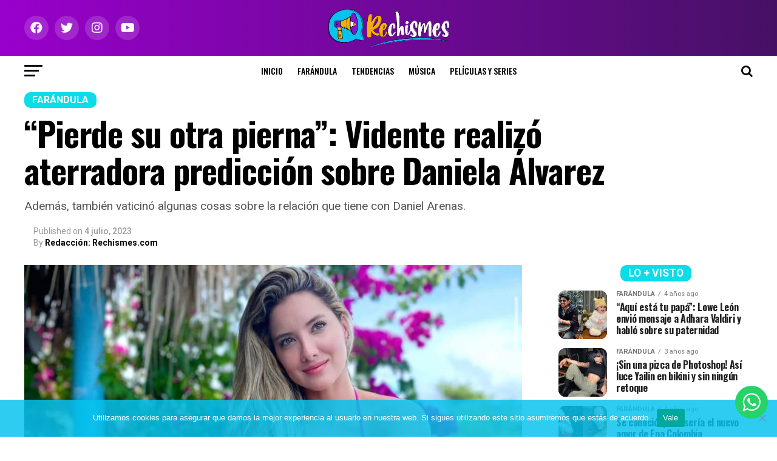

--- FILE ---
content_type: text/html; charset=UTF-8
request_url: https://rechismes.com/pierde-su-otra-pierna-vidente-realizo-aterradora-prediccion-sobre-daniela-alvarez
body_size: 43614
content:
<!DOCTYPE html><html lang="es"><head><meta charset="UTF-8" ><meta name="viewport" id="viewport" content="width=device-width, initial-scale=1.0, maximum-scale=1.0, minimum-scale=1.0, user-scalable=no" /><link rel="shortcut icon" href="https://rechismes.com/wp-content/uploads/2021/02/favicon-02.png" /><link rel="pingback" href="https://rechismes.com/xmlrpc.php" /><meta property="og:type" content="article" /><meta property="og:image" content="https://rechismes.com/wp-content/uploads/2023/07/DANIELA-ALVAREZ-1.jpg" /><meta name="twitter:image" content="https://rechismes.com/wp-content/uploads/2023/07/DANIELA-ALVAREZ-1.jpg" /><meta property="og:url" content="https://rechismes.com/pierde-su-otra-pierna-vidente-realizo-aterradora-prediccion-sobre-daniela-alvarez" /><meta property="og:title" content="&#8220;Pierde su otra pierna&#8221;: Vidente realizó aterradora predicción sobre Daniela Álvarez" /><meta property="og:description" content="Además, también vaticinó algunas cosas sobre la relación que tiene con Daniel Arenas." /><meta name="twitter:card" content="summary_large_image"><meta name="twitter:url" content="https://rechismes.com/pierde-su-otra-pierna-vidente-realizo-aterradora-prediccion-sobre-daniela-alvarez"><meta name="twitter:title" content="&#8220;Pierde su otra pierna&#8221;: Vidente realizó aterradora predicción sobre Daniela Álvarez"><meta name="twitter:description" content="Además, también vaticinó algunas cosas sobre la relación que tiene con Daniel Arenas."><title>&#8220;Pierde su otra pierna&#8221;: Vidente realizó aterradora predicción sobre Daniela Álvarez &#8211; Rechismes</title><meta name='robots' content='max-image-preview:large' /><link rel='dns-prefetch' href='//ajax.googleapis.com' /><link rel='dns-prefetch' href='//fonts.googleapis.com' /><link rel="alternate" type="application/rss+xml" title="Rechismes &raquo; Feed" href="https://rechismes.com/feed" /><link rel="alternate" type="application/rss+xml" title="Rechismes &raquo; RSS de los comentarios" href="https://rechismes.com/comments/feed" /> <script type="text/javascript" id="wpp-js" src="https://rechismes.com/wp-content/plugins/wordpress-popular-posts/assets/js/wpp.min.js?ver=7.3.0" data-sampling="0" data-sampling-rate="100" data-api-url="https://rechismes.com/wp-json/wordpress-popular-posts" data-post-id="23584" data-token="aec23e2252" data-lang="0" data-debug="0"></script> <link rel="alternate" title="oEmbed (JSON)" type="application/json+oembed" href="https://rechismes.com/wp-json/oembed/1.0/embed?url=https%3A%2F%2Frechismes.com%2Fpierde-su-otra-pierna-vidente-realizo-aterradora-prediccion-sobre-daniela-alvarez" /><link rel="alternate" title="oEmbed (XML)" type="text/xml+oembed" href="https://rechismes.com/wp-json/oembed/1.0/embed?url=https%3A%2F%2Frechismes.com%2Fpierde-su-otra-pierna-vidente-realizo-aterradora-prediccion-sobre-daniela-alvarez&#038;format=xml" /><style id='wp-img-auto-sizes-contain-inline-css' type='text/css'>img:is([sizes=auto i],[sizes^="auto," i]){contain-intrinsic-size:3000px 1500px}
/*# sourceURL=wp-img-auto-sizes-contain-inline-css */</style><link rel='stylesheet' id='ht_ctc_main_css-css' href='https://rechismes.com/wp-content/cache/autoptimize/css/autoptimize_single_500ae0bbbfb0df69dc0011aa2b9c078d.css?ver=4.20' type='text/css' media='all' /><style id='wp-emoji-styles-inline-css' type='text/css'>img.wp-smiley, img.emoji {
		display: inline !important;
		border: none !important;
		box-shadow: none !important;
		height: 1em !important;
		width: 1em !important;
		margin: 0 0.07em !important;
		vertical-align: -0.1em !important;
		background: none !important;
		padding: 0 !important;
	}
/*# sourceURL=wp-emoji-styles-inline-css */</style><style id='wp-block-library-inline-css' type='text/css'>:root{--wp-block-synced-color:#7a00df;--wp-block-synced-color--rgb:122,0,223;--wp-bound-block-color:var(--wp-block-synced-color);--wp-editor-canvas-background:#ddd;--wp-admin-theme-color:#007cba;--wp-admin-theme-color--rgb:0,124,186;--wp-admin-theme-color-darker-10:#006ba1;--wp-admin-theme-color-darker-10--rgb:0,107,160.5;--wp-admin-theme-color-darker-20:#005a87;--wp-admin-theme-color-darker-20--rgb:0,90,135;--wp-admin-border-width-focus:2px}@media (min-resolution:192dpi){:root{--wp-admin-border-width-focus:1.5px}}.wp-element-button{cursor:pointer}:root .has-very-light-gray-background-color{background-color:#eee}:root .has-very-dark-gray-background-color{background-color:#313131}:root .has-very-light-gray-color{color:#eee}:root .has-very-dark-gray-color{color:#313131}:root .has-vivid-green-cyan-to-vivid-cyan-blue-gradient-background{background:linear-gradient(135deg,#00d084,#0693e3)}:root .has-purple-crush-gradient-background{background:linear-gradient(135deg,#34e2e4,#4721fb 50%,#ab1dfe)}:root .has-hazy-dawn-gradient-background{background:linear-gradient(135deg,#faaca8,#dad0ec)}:root .has-subdued-olive-gradient-background{background:linear-gradient(135deg,#fafae1,#67a671)}:root .has-atomic-cream-gradient-background{background:linear-gradient(135deg,#fdd79a,#004a59)}:root .has-nightshade-gradient-background{background:linear-gradient(135deg,#330968,#31cdcf)}:root .has-midnight-gradient-background{background:linear-gradient(135deg,#020381,#2874fc)}:root{--wp--preset--font-size--normal:16px;--wp--preset--font-size--huge:42px}.has-regular-font-size{font-size:1em}.has-larger-font-size{font-size:2.625em}.has-normal-font-size{font-size:var(--wp--preset--font-size--normal)}.has-huge-font-size{font-size:var(--wp--preset--font-size--huge)}.has-text-align-center{text-align:center}.has-text-align-left{text-align:left}.has-text-align-right{text-align:right}.has-fit-text{white-space:nowrap!important}#end-resizable-editor-section{display:none}.aligncenter{clear:both}.items-justified-left{justify-content:flex-start}.items-justified-center{justify-content:center}.items-justified-right{justify-content:flex-end}.items-justified-space-between{justify-content:space-between}.screen-reader-text{border:0;clip-path:inset(50%);height:1px;margin:-1px;overflow:hidden;padding:0;position:absolute;width:1px;word-wrap:normal!important}.screen-reader-text:focus{background-color:#ddd;clip-path:none;color:#444;display:block;font-size:1em;height:auto;left:5px;line-height:normal;padding:15px 23px 14px;text-decoration:none;top:5px;width:auto;z-index:100000}html :where(.has-border-color){border-style:solid}html :where([style*=border-top-color]){border-top-style:solid}html :where([style*=border-right-color]){border-right-style:solid}html :where([style*=border-bottom-color]){border-bottom-style:solid}html :where([style*=border-left-color]){border-left-style:solid}html :where([style*=border-width]){border-style:solid}html :where([style*=border-top-width]){border-top-style:solid}html :where([style*=border-right-width]){border-right-style:solid}html :where([style*=border-bottom-width]){border-bottom-style:solid}html :where([style*=border-left-width]){border-left-style:solid}html :where(img[class*=wp-image-]){height:auto;max-width:100%}:where(figure){margin:0 0 1em}html :where(.is-position-sticky){--wp-admin--admin-bar--position-offset:var(--wp-admin--admin-bar--height,0px)}@media screen and (max-width:600px){html :where(.is-position-sticky){--wp-admin--admin-bar--position-offset:0px}}

/*# sourceURL=wp-block-library-inline-css */</style><style id='global-styles-inline-css' type='text/css'>:root{--wp--preset--aspect-ratio--square: 1;--wp--preset--aspect-ratio--4-3: 4/3;--wp--preset--aspect-ratio--3-4: 3/4;--wp--preset--aspect-ratio--3-2: 3/2;--wp--preset--aspect-ratio--2-3: 2/3;--wp--preset--aspect-ratio--16-9: 16/9;--wp--preset--aspect-ratio--9-16: 9/16;--wp--preset--color--black: #000000;--wp--preset--color--cyan-bluish-gray: #abb8c3;--wp--preset--color--white: #ffffff;--wp--preset--color--pale-pink: #f78da7;--wp--preset--color--vivid-red: #cf2e2e;--wp--preset--color--luminous-vivid-orange: #ff6900;--wp--preset--color--luminous-vivid-amber: #fcb900;--wp--preset--color--light-green-cyan: #7bdcb5;--wp--preset--color--vivid-green-cyan: #00d084;--wp--preset--color--pale-cyan-blue: #8ed1fc;--wp--preset--color--vivid-cyan-blue: #0693e3;--wp--preset--color--vivid-purple: #9b51e0;--wp--preset--color--: #444;--wp--preset--gradient--vivid-cyan-blue-to-vivid-purple: linear-gradient(135deg,rgb(6,147,227) 0%,rgb(155,81,224) 100%);--wp--preset--gradient--light-green-cyan-to-vivid-green-cyan: linear-gradient(135deg,rgb(122,220,180) 0%,rgb(0,208,130) 100%);--wp--preset--gradient--luminous-vivid-amber-to-luminous-vivid-orange: linear-gradient(135deg,rgb(252,185,0) 0%,rgb(255,105,0) 100%);--wp--preset--gradient--luminous-vivid-orange-to-vivid-red: linear-gradient(135deg,rgb(255,105,0) 0%,rgb(207,46,46) 100%);--wp--preset--gradient--very-light-gray-to-cyan-bluish-gray: linear-gradient(135deg,rgb(238,238,238) 0%,rgb(169,184,195) 100%);--wp--preset--gradient--cool-to-warm-spectrum: linear-gradient(135deg,rgb(74,234,220) 0%,rgb(151,120,209) 20%,rgb(207,42,186) 40%,rgb(238,44,130) 60%,rgb(251,105,98) 80%,rgb(254,248,76) 100%);--wp--preset--gradient--blush-light-purple: linear-gradient(135deg,rgb(255,206,236) 0%,rgb(152,150,240) 100%);--wp--preset--gradient--blush-bordeaux: linear-gradient(135deg,rgb(254,205,165) 0%,rgb(254,45,45) 50%,rgb(107,0,62) 100%);--wp--preset--gradient--luminous-dusk: linear-gradient(135deg,rgb(255,203,112) 0%,rgb(199,81,192) 50%,rgb(65,88,208) 100%);--wp--preset--gradient--pale-ocean: linear-gradient(135deg,rgb(255,245,203) 0%,rgb(182,227,212) 50%,rgb(51,167,181) 100%);--wp--preset--gradient--electric-grass: linear-gradient(135deg,rgb(202,248,128) 0%,rgb(113,206,126) 100%);--wp--preset--gradient--midnight: linear-gradient(135deg,rgb(2,3,129) 0%,rgb(40,116,252) 100%);--wp--preset--font-size--small: 13px;--wp--preset--font-size--medium: 20px;--wp--preset--font-size--large: 36px;--wp--preset--font-size--x-large: 42px;--wp--preset--spacing--20: 0.44rem;--wp--preset--spacing--30: 0.67rem;--wp--preset--spacing--40: 1rem;--wp--preset--spacing--50: 1.5rem;--wp--preset--spacing--60: 2.25rem;--wp--preset--spacing--70: 3.38rem;--wp--preset--spacing--80: 5.06rem;--wp--preset--shadow--natural: 6px 6px 9px rgba(0, 0, 0, 0.2);--wp--preset--shadow--deep: 12px 12px 50px rgba(0, 0, 0, 0.4);--wp--preset--shadow--sharp: 6px 6px 0px rgba(0, 0, 0, 0.2);--wp--preset--shadow--outlined: 6px 6px 0px -3px rgb(255, 255, 255), 6px 6px rgb(0, 0, 0);--wp--preset--shadow--crisp: 6px 6px 0px rgb(0, 0, 0);}:where(.is-layout-flex){gap: 0.5em;}:where(.is-layout-grid){gap: 0.5em;}body .is-layout-flex{display: flex;}.is-layout-flex{flex-wrap: wrap;align-items: center;}.is-layout-flex > :is(*, div){margin: 0;}body .is-layout-grid{display: grid;}.is-layout-grid > :is(*, div){margin: 0;}:where(.wp-block-columns.is-layout-flex){gap: 2em;}:where(.wp-block-columns.is-layout-grid){gap: 2em;}:where(.wp-block-post-template.is-layout-flex){gap: 1.25em;}:where(.wp-block-post-template.is-layout-grid){gap: 1.25em;}.has-black-color{color: var(--wp--preset--color--black) !important;}.has-cyan-bluish-gray-color{color: var(--wp--preset--color--cyan-bluish-gray) !important;}.has-white-color{color: var(--wp--preset--color--white) !important;}.has-pale-pink-color{color: var(--wp--preset--color--pale-pink) !important;}.has-vivid-red-color{color: var(--wp--preset--color--vivid-red) !important;}.has-luminous-vivid-orange-color{color: var(--wp--preset--color--luminous-vivid-orange) !important;}.has-luminous-vivid-amber-color{color: var(--wp--preset--color--luminous-vivid-amber) !important;}.has-light-green-cyan-color{color: var(--wp--preset--color--light-green-cyan) !important;}.has-vivid-green-cyan-color{color: var(--wp--preset--color--vivid-green-cyan) !important;}.has-pale-cyan-blue-color{color: var(--wp--preset--color--pale-cyan-blue) !important;}.has-vivid-cyan-blue-color{color: var(--wp--preset--color--vivid-cyan-blue) !important;}.has-vivid-purple-color{color: var(--wp--preset--color--vivid-purple) !important;}.has-black-background-color{background-color: var(--wp--preset--color--black) !important;}.has-cyan-bluish-gray-background-color{background-color: var(--wp--preset--color--cyan-bluish-gray) !important;}.has-white-background-color{background-color: var(--wp--preset--color--white) !important;}.has-pale-pink-background-color{background-color: var(--wp--preset--color--pale-pink) !important;}.has-vivid-red-background-color{background-color: var(--wp--preset--color--vivid-red) !important;}.has-luminous-vivid-orange-background-color{background-color: var(--wp--preset--color--luminous-vivid-orange) !important;}.has-luminous-vivid-amber-background-color{background-color: var(--wp--preset--color--luminous-vivid-amber) !important;}.has-light-green-cyan-background-color{background-color: var(--wp--preset--color--light-green-cyan) !important;}.has-vivid-green-cyan-background-color{background-color: var(--wp--preset--color--vivid-green-cyan) !important;}.has-pale-cyan-blue-background-color{background-color: var(--wp--preset--color--pale-cyan-blue) !important;}.has-vivid-cyan-blue-background-color{background-color: var(--wp--preset--color--vivid-cyan-blue) !important;}.has-vivid-purple-background-color{background-color: var(--wp--preset--color--vivid-purple) !important;}.has-black-border-color{border-color: var(--wp--preset--color--black) !important;}.has-cyan-bluish-gray-border-color{border-color: var(--wp--preset--color--cyan-bluish-gray) !important;}.has-white-border-color{border-color: var(--wp--preset--color--white) !important;}.has-pale-pink-border-color{border-color: var(--wp--preset--color--pale-pink) !important;}.has-vivid-red-border-color{border-color: var(--wp--preset--color--vivid-red) !important;}.has-luminous-vivid-orange-border-color{border-color: var(--wp--preset--color--luminous-vivid-orange) !important;}.has-luminous-vivid-amber-border-color{border-color: var(--wp--preset--color--luminous-vivid-amber) !important;}.has-light-green-cyan-border-color{border-color: var(--wp--preset--color--light-green-cyan) !important;}.has-vivid-green-cyan-border-color{border-color: var(--wp--preset--color--vivid-green-cyan) !important;}.has-pale-cyan-blue-border-color{border-color: var(--wp--preset--color--pale-cyan-blue) !important;}.has-vivid-cyan-blue-border-color{border-color: var(--wp--preset--color--vivid-cyan-blue) !important;}.has-vivid-purple-border-color{border-color: var(--wp--preset--color--vivid-purple) !important;}.has-vivid-cyan-blue-to-vivid-purple-gradient-background{background: var(--wp--preset--gradient--vivid-cyan-blue-to-vivid-purple) !important;}.has-light-green-cyan-to-vivid-green-cyan-gradient-background{background: var(--wp--preset--gradient--light-green-cyan-to-vivid-green-cyan) !important;}.has-luminous-vivid-amber-to-luminous-vivid-orange-gradient-background{background: var(--wp--preset--gradient--luminous-vivid-amber-to-luminous-vivid-orange) !important;}.has-luminous-vivid-orange-to-vivid-red-gradient-background{background: var(--wp--preset--gradient--luminous-vivid-orange-to-vivid-red) !important;}.has-very-light-gray-to-cyan-bluish-gray-gradient-background{background: var(--wp--preset--gradient--very-light-gray-to-cyan-bluish-gray) !important;}.has-cool-to-warm-spectrum-gradient-background{background: var(--wp--preset--gradient--cool-to-warm-spectrum) !important;}.has-blush-light-purple-gradient-background{background: var(--wp--preset--gradient--blush-light-purple) !important;}.has-blush-bordeaux-gradient-background{background: var(--wp--preset--gradient--blush-bordeaux) !important;}.has-luminous-dusk-gradient-background{background: var(--wp--preset--gradient--luminous-dusk) !important;}.has-pale-ocean-gradient-background{background: var(--wp--preset--gradient--pale-ocean) !important;}.has-electric-grass-gradient-background{background: var(--wp--preset--gradient--electric-grass) !important;}.has-midnight-gradient-background{background: var(--wp--preset--gradient--midnight) !important;}.has-small-font-size{font-size: var(--wp--preset--font-size--small) !important;}.has-medium-font-size{font-size: var(--wp--preset--font-size--medium) !important;}.has-large-font-size{font-size: var(--wp--preset--font-size--large) !important;}.has-x-large-font-size{font-size: var(--wp--preset--font-size--x-large) !important;}
/*# sourceURL=global-styles-inline-css */</style><style id='classic-theme-styles-inline-css' type='text/css'>/*! This file is auto-generated */
.wp-block-button__link{color:#fff;background-color:#32373c;border-radius:9999px;box-shadow:none;text-decoration:none;padding:calc(.667em + 2px) calc(1.333em + 2px);font-size:1.125em}.wp-block-file__button{background:#32373c;color:#fff;text-decoration:none}
/*# sourceURL=/wp-includes/css/classic-themes.min.css */</style><link rel='stylesheet' id='contact-form-7-css' href='https://rechismes.com/wp-content/cache/autoptimize/css/autoptimize_single_3fd2afa98866679439097f4ab102fe0a.css?ver=6.0.5' type='text/css' media='all' /><link rel='stylesheet' id='cookie-notice-front-css' href='https://rechismes.com/wp-content/plugins/cookie-notice/css/front.min.css?ver=2.5.6' type='text/css' media='all' /><link rel='stylesheet' id='theiaPostSlider-css' href='https://rechismes.com/wp-content/cache/autoptimize/css/autoptimize_single_d114661286ce3160ecd88c5a1449c077.css?ver=2.7.3' type='text/css' media='all' /><style id='theiaPostSlider-inline-css' type='text/css'>.theiaPostSlider_nav.fontTheme ._title,
				.theiaPostSlider_nav.fontTheme ._text {
					line-height: 48px;
				}

				.theiaPostSlider_nav.fontTheme ._button,
				.theiaPostSlider_nav.fontTheme ._button svg {
					color: #f08100;
					fill: #f08100;
				}

				.theiaPostSlider_nav.fontTheme ._button ._2 span {
					font-size: 48px;
					line-height: 48px;
				}

				.theiaPostSlider_nav.fontTheme ._button ._2 svg {
					width: 48px;
				}

				.theiaPostSlider_nav.fontTheme ._button:hover,
				.theiaPostSlider_nav.fontTheme ._button:focus,
				.theiaPostSlider_nav.fontTheme ._button:hover svg,
				.theiaPostSlider_nav.fontTheme ._button:focus svg {
					color: #ffa338;
					fill: #ffa338;
				}

				.theiaPostSlider_nav.fontTheme ._disabled,
                .theiaPostSlider_nav.fontTheme ._disabled svg {
					color: #777777 !important;
					fill: #777777 !important;
				}
			
/*# sourceURL=theiaPostSlider-inline-css */</style><link rel='stylesheet' id='wpos-slick-style-css' href='https://rechismes.com/wp-content/cache/autoptimize/css/autoptimize_single_144b2dcf82ceefaa126082688c60dd15.css?ver=1.8.3' type='text/css' media='all' /><link rel='stylesheet' id='wtpsw-public-style-css' href='https://rechismes.com/wp-content/cache/autoptimize/css/autoptimize_single_134c77ae39efcfbfab906fc3ea42dc62.css?ver=1.8.3' type='text/css' media='all' /><link rel='stylesheet' id='ql-jquery-ui-css' href='//ajax.googleapis.com/ajax/libs/jqueryui/1.12.1/themes/smoothness/jquery-ui.css?ver=6.9' type='text/css' media='all' /><link rel='stylesheet' id='reviewer-photoswipe-css' href='https://rechismes.com/wp-content/cache/autoptimize/css/autoptimize_single_4b4e0051de086f2be0f479b36a0d0bcf.css?ver=3.14.2' type='text/css' media='all' /><link rel='stylesheet' id='dashicons-css' href='https://rechismes.com/wp-includes/css/dashicons.min.css?ver=6.9' type='text/css' media='all' /><link rel='stylesheet' id='reviewer-public-css' href='https://rechismes.com/wp-content/cache/autoptimize/css/autoptimize_single_429599291b2b3fc9939d9972a087727f.css?ver=3.14.2' type='text/css' media='all' /><link rel='stylesheet' id='wordpress-popular-posts-css-css' href='https://rechismes.com/wp-content/cache/autoptimize/css/autoptimize_single_c45f68fb3fc3a1b08f93a0827ea4b067.css?ver=7.3.0' type='text/css' media='all' /><link rel='stylesheet' id='mvp-custom-style-css' href='https://rechismes.com/wp-content/cache/autoptimize/css/autoptimize_single_2ee82287c15a0e0ed63acae3aef49559.css?ver=6.9' type='text/css' media='all' /><style id='mvp-custom-style-inline-css' type='text/css'>#mvp-wallpaper {
	background: url() no-repeat 50% 0;
	}

#mvp-foot-copy a {
	color: #0bdde8;
	}

#mvp-content-main p a,
#mvp-content-main ul a,
#mvp-content-main ol a,
.mvp-post-add-main p a,
.mvp-post-add-main ul a,
.mvp-post-add-main ol a {
	box-shadow: inset 0 -4px 0 #0bdde8;
	}

#mvp-content-main p a:hover,
#mvp-content-main ul a:hover,
#mvp-content-main ol a:hover,
.mvp-post-add-main p a:hover,
.mvp-post-add-main ul a:hover,
.mvp-post-add-main ol a:hover {
	background: #0bdde8;
	}

a,
a:visited,
.post-info-name a,
.woocommerce .woocommerce-breadcrumb a {
	color: #8b0fd3;
	}

#mvp-side-wrap a:hover {
	color: #8b0fd3;
	}

.mvp-fly-top:hover,
.mvp-vid-box-wrap,
ul.mvp-soc-mob-list li.mvp-soc-mob-com {
	background: #6807b7;
	}

nav.mvp-fly-nav-menu ul li.menu-item-has-children:after,
.mvp-feat1-left-wrap span.mvp-cd-cat,
.mvp-widget-feat1-top-story span.mvp-cd-cat,
.mvp-widget-feat2-left-cont span.mvp-cd-cat,
.mvp-widget-dark-feat span.mvp-cd-cat,
.mvp-widget-dark-sub span.mvp-cd-cat,
.mvp-vid-wide-text span.mvp-cd-cat,
.mvp-feat2-top-text span.mvp-cd-cat,
.mvp-feat3-main-story span.mvp-cd-cat,
.mvp-feat3-sub-text span.mvp-cd-cat,
.mvp-feat4-main-text span.mvp-cd-cat,
.woocommerce-message:before,
.woocommerce-info:before,
.woocommerce-message:before {
	color: #6807b7;
	}

#searchform input,
.mvp-authors-name {
	border-bottom: 1px solid #6807b7;
	}

.mvp-fly-top:hover {
	border-top: 1px solid #6807b7;
	border-left: 1px solid #6807b7;
	border-bottom: 1px solid #6807b7;
	}

.woocommerce .widget_price_filter .ui-slider .ui-slider-handle,
.woocommerce #respond input#submit.alt,
.woocommerce a.button.alt,
.woocommerce button.button.alt,
.woocommerce input.button.alt,
.woocommerce #respond input#submit.alt:hover,
.woocommerce a.button.alt:hover,
.woocommerce button.button.alt:hover,
.woocommerce input.button.alt:hover {
	background-color: #6807b7;
	}

.woocommerce-error,
.woocommerce-info,
.woocommerce-message {
	border-top-color: #6807b7;
	}

ul.mvp-feat1-list-buts li.active span.mvp-feat1-list-but,
span.mvp-widget-home-title,
span.mvp-post-cat,
span.mvp-feat1-pop-head {
	background: #0bdde8;
	}

.woocommerce span.onsale {
	background-color: #0bdde8;
	}

.mvp-widget-feat2-side-more-but,
.woocommerce .star-rating span:before,
span.mvp-prev-next-label,
.mvp-cat-date-wrap .sticky {
	color: #0bdde8 !important;
	}

#mvp-main-nav-top,
#mvp-fly-wrap,
.mvp-soc-mob-right,
#mvp-main-nav-small-cont {
	background: #8b0fd3;
	}

#mvp-main-nav-small .mvp-fly-but-wrap span,
#mvp-main-nav-small .mvp-search-but-wrap span,
.mvp-nav-top-left .mvp-fly-but-wrap span,
#mvp-fly-wrap .mvp-fly-but-wrap span {
	background: #ffffff;
	}

.mvp-nav-top-right .mvp-nav-search-but,
span.mvp-fly-soc-head,
.mvp-soc-mob-right i,
#mvp-main-nav-small span.mvp-nav-search-but,
#mvp-main-nav-small .mvp-nav-menu ul li a  {
	color: #ffffff;
	}

#mvp-main-nav-small .mvp-nav-menu ul li.menu-item-has-children a:after {
	border-color: #ffffff transparent transparent transparent;
	}

#mvp-nav-top-wrap span.mvp-nav-search-but:hover,
#mvp-main-nav-small span.mvp-nav-search-but:hover {
	color: #0be6af;
	}

#mvp-nav-top-wrap .mvp-fly-but-wrap:hover span,
#mvp-main-nav-small .mvp-fly-but-wrap:hover span,
span.mvp-woo-cart-num:hover {
	background: #0be6af;
	}

#mvp-main-nav-bot-cont {
	background: #ffffff;
	}

#mvp-nav-bot-wrap .mvp-fly-but-wrap span,
#mvp-nav-bot-wrap .mvp-search-but-wrap span {
	background: #000000;
	}

#mvp-nav-bot-wrap span.mvp-nav-search-but,
#mvp-nav-bot-wrap .mvp-nav-menu ul li a {
	color: #000000;
	}

#mvp-nav-bot-wrap .mvp-nav-menu ul li.menu-item-has-children a:after {
	border-color: #000000 transparent transparent transparent;
	}

.mvp-nav-menu ul li:hover a {
	border-bottom: 5px solid #f2ad0c;
	}

#mvp-nav-bot-wrap .mvp-fly-but-wrap:hover span {
	background: #f2ad0c;
	}

#mvp-nav-bot-wrap span.mvp-nav-search-but:hover {
	color: #f2ad0c;
	}

body,
.mvp-feat1-feat-text p,
.mvp-feat2-top-text p,
.mvp-feat3-main-text p,
.mvp-feat3-sub-text p,
#searchform input,
.mvp-author-info-text,
span.mvp-post-excerpt,
.mvp-nav-menu ul li ul.sub-menu li a,
nav.mvp-fly-nav-menu ul li a,
.mvp-ad-label,
span.mvp-feat-caption,
.mvp-post-tags a,
.mvp-post-tags a:visited,
span.mvp-author-box-name a,
#mvp-author-box-text p,
.mvp-post-gallery-text p,
ul.mvp-soc-mob-list li span,
#comments,
h3#reply-title,
h2.comments,
#mvp-foot-copy p,
span.mvp-fly-soc-head,
.mvp-post-tags-header,
span.mvp-prev-next-label,
span.mvp-post-add-link-but,
#mvp-comments-button a,
#mvp-comments-button span.mvp-comment-but-text,
.woocommerce ul.product_list_widget span.product-title,
.woocommerce ul.product_list_widget li a,
.woocommerce #reviews #comments ol.commentlist li .comment-text p.meta,
.woocommerce div.product p.price,
.woocommerce div.product p.price ins,
.woocommerce div.product p.price del,
.woocommerce ul.products li.product .price del,
.woocommerce ul.products li.product .price ins,
.woocommerce ul.products li.product .price,
.woocommerce #respond input#submit,
.woocommerce a.button,
.woocommerce button.button,
.woocommerce input.button,
.woocommerce .widget_price_filter .price_slider_amount .button,
.woocommerce span.onsale,
.woocommerce-review-link,
#woo-content p.woocommerce-result-count,
.woocommerce div.product .woocommerce-tabs ul.tabs li a,
a.mvp-inf-more-but,
span.mvp-cont-read-but,
span.mvp-cd-cat,
span.mvp-cd-date,
.mvp-feat4-main-text p,
span.mvp-woo-cart-num,
span.mvp-widget-home-title2,
.wp-caption,
#mvp-content-main p.wp-caption-text,
.gallery-caption,
.mvp-post-add-main p.wp-caption-text,
#bbpress-forums,
#bbpress-forums p,
.protected-post-form input,
#mvp-feat6-text p {
	font-family: 'Roboto', sans-serif;
	}

.mvp-blog-story-text p,
span.mvp-author-page-desc,
#mvp-404 p,
.mvp-widget-feat1-bot-text p,
.mvp-widget-feat2-left-text p,
.mvp-flex-story-text p,
.mvp-search-text p,
#mvp-content-main p,
.mvp-post-add-main p,
#mvp-content-main ul li,
#mvp-content-main ol li,
.rwp-summary,
.rwp-u-review__comment,
.mvp-feat5-mid-main-text p,
.mvp-feat5-small-main-text p,
#mvp-content-main .wp-block-button__link,
.wp-block-audio figcaption,
.wp-block-video figcaption,
.wp-block-embed figcaption,
.wp-block-verse pre,
pre.wp-block-verse {
	font-family: 'PT Serif', sans-serif;
	}

.mvp-nav-menu ul li a,
#mvp-foot-menu ul li a {
	font-family: 'Oswald', sans-serif;
	}


.mvp-feat1-sub-text h2,
.mvp-feat1-pop-text h2,
.mvp-feat1-list-text h2,
.mvp-widget-feat1-top-text h2,
.mvp-widget-feat1-bot-text h2,
.mvp-widget-dark-feat-text h2,
.mvp-widget-dark-sub-text h2,
.mvp-widget-feat2-left-text h2,
.mvp-widget-feat2-right-text h2,
.mvp-blog-story-text h2,
.mvp-flex-story-text h2,
.mvp-vid-wide-more-text p,
.mvp-prev-next-text p,
.mvp-related-text,
.mvp-post-more-text p,
h2.mvp-authors-latest a,
.mvp-feat2-bot-text h2,
.mvp-feat3-sub-text h2,
.mvp-feat3-main-text h2,
.mvp-feat4-main-text h2,
.mvp-feat5-text h2,
.mvp-feat5-mid-main-text h2,
.mvp-feat5-small-main-text h2,
.mvp-feat5-mid-sub-text h2,
#mvp-feat6-text h2,
.alp-related-posts-wrapper .alp-related-post .post-title {
	font-family: 'Oswald', sans-serif;
	}

.mvp-feat2-top-text h2,
.mvp-feat1-feat-text h2,
h1.mvp-post-title,
h1.mvp-post-title-wide,
.mvp-drop-nav-title h4,
#mvp-content-main blockquote p,
.mvp-post-add-main blockquote p,
#mvp-content-main p.has-large-font-size,
#mvp-404 h1,
#woo-content h1.page-title,
.woocommerce div.product .product_title,
.woocommerce ul.products li.product h3,
.alp-related-posts .current .post-title {
	font-family: 'Oswald', sans-serif;
	}

span.mvp-feat1-pop-head,
.mvp-feat1-pop-text:before,
span.mvp-feat1-list-but,
span.mvp-widget-home-title,
.mvp-widget-feat2-side-more,
span.mvp-post-cat,
span.mvp-page-head,
h1.mvp-author-top-head,
.mvp-authors-name,
#mvp-content-main h1,
#mvp-content-main h2,
#mvp-content-main h3,
#mvp-content-main h4,
#mvp-content-main h5,
#mvp-content-main h6,
.woocommerce .related h2,
.woocommerce div.product .woocommerce-tabs .panel h2,
.woocommerce div.product .product_title,
.mvp-feat5-side-list .mvp-feat1-list-img:after {
	font-family: 'Roboto', sans-serif;
	}

	

	.mvp-vid-box-wrap,
	.mvp-feat1-left-wrap span.mvp-cd-cat,
	.mvp-widget-feat1-top-story span.mvp-cd-cat,
	.mvp-widget-feat2-left-cont span.mvp-cd-cat,
	.mvp-widget-dark-feat span.mvp-cd-cat,
	.mvp-widget-dark-sub span.mvp-cd-cat,
	.mvp-vid-wide-text span.mvp-cd-cat,
	.mvp-feat2-top-text span.mvp-cd-cat,
	.mvp-feat3-main-story span.mvp-cd-cat {
		color: #fff;
		}
		

	#mvp-leader-wrap {
		position: relative;
		}
	#mvp-site-main {
		margin-top: 0;
		}
	#mvp-leader-wrap {
		top: 0 !important;
		}
		

	.mvp-nav-links {
		display: none;
		}
		

	.alp-advert {
		display: none;
	}
	.alp-related-posts-wrapper .alp-related-posts .current {
		margin: 0 0 10px;
	}
		
/*# sourceURL=mvp-custom-style-inline-css */</style><link rel='stylesheet' id='mvp-reset-css' href='https://rechismes.com/wp-content/cache/autoptimize/css/autoptimize_single_57f771e757949734da4f17de9e70f6d3.css?ver=6.9' type='text/css' media='all' /><link rel='stylesheet' id='fontawesome-css' href='https://rechismes.com/wp-content/cache/autoptimize/css/autoptimize_single_30bcab9c086559aad11d39876ecebcec.css?ver=6.9' type='text/css' media='all' /><link rel='stylesheet' id='mvp-fonts-css' href='//fonts.googleapis.com/css?family=Roboto%3A300%2C400%2C700%2C900%7COswald%3A400%2C700%7CAdvent+Pro%3A700%7COpen+Sans%3A700%7CAnton%3A400Oswald%3A100%2C200%2C300%2C400%2C500%2C600%2C700%2C800%2C900%7COswald%3A100%2C200%2C300%2C400%2C500%2C600%2C700%2C800%2C900%7CRoboto%3A100%2C200%2C300%2C400%2C500%2C600%2C700%2C800%2C900%7CRoboto%3A100%2C200%2C300%2C400%2C500%2C600%2C700%2C800%2C900%7CPT+Serif%3A100%2C200%2C300%2C400%2C500%2C600%2C700%2C800%2C900%7COswald%3A100%2C200%2C300%2C400%2C500%2C600%2C700%2C800%2C900%26subset%3Dlatin%2Clatin-ext%2Ccyrillic%2Ccyrillic-ext%2Cgreek-ext%2Cgreek%2Cvietnamese' type='text/css' media='all' /><link rel='stylesheet' id='mvp-media-queries-css' href='https://rechismes.com/wp-content/cache/autoptimize/css/autoptimize_single_896ccd4bf4b47e235709319e3364fa22.css?ver=6.9' type='text/css' media='all' /><link rel='stylesheet' id='font-awesome-css' href='https://rechismes.com/wp-content/plugins/popup-anything-on-click/assets/css/font-awesome.min.css?ver=2.8.6' type='text/css' media='all' /><link rel='stylesheet' id='popupaoc-public-style-css' href='https://rechismes.com/wp-content/cache/autoptimize/css/autoptimize_single_f2ed12c0714a1294294d07b7a6582cfd.css?ver=2.8.6' type='text/css' media='all' /> <script type="text/javascript" src="https://rechismes.com/wp-includes/js/jquery/jquery.min.js?ver=3.7.1" id="jquery-core-js"></script> <script type="text/javascript" src="https://rechismes.com/wp-includes/js/jquery/jquery-migrate.min.js?ver=3.4.1" id="jquery-migrate-js"></script> <script type="text/javascript" src="https://rechismes.com/wp-content/plugins/click-to-chat-for-whatsapp/new/inc/assets/js/app.js?ver=4.20" id="ht_ctc_app_js-js"></script> <script type="text/javascript" id="cookie-notice-front-js-before">var cnArgs = {"ajaxUrl":"https:\/\/rechismes.com\/wp-admin\/admin-ajax.php","nonce":"064c41ae70","hideEffect":"fade","position":"bottom","onScroll":false,"onScrollOffset":100,"onClick":false,"cookieName":"cookie_notice_accepted","cookieTime":2592000,"cookieTimeRejected":2592000,"globalCookie":false,"redirection":false,"cache":false,"revokeCookies":false,"revokeCookiesOpt":"automatic"};

//# sourceURL=cookie-notice-front-js-before</script> <script type="text/javascript" src="https://rechismes.com/wp-content/plugins/cookie-notice/js/front.min.js?ver=2.5.6" id="cookie-notice-front-js"></script> <link rel="https://api.w.org/" href="https://rechismes.com/wp-json/" /><link rel="alternate" title="JSON" type="application/json" href="https://rechismes.com/wp-json/wp/v2/posts/23584" /><link rel="EditURI" type="application/rsd+xml" title="RSD" href="https://rechismes.com/xmlrpc.php?rsd" /><meta name="generator" content="WordPress 6.9" /><link rel='shortlink' href='https://rechismes.com/?p=23584' />  <script>(function(i,s,o,g,r,a,m){i['GoogleAnalyticsObject']=r;i[r]=i[r]||function(){
			(i[r].q=i[r].q||[]).push(arguments)},i[r].l=1*new Date();a=s.createElement(o),
			m=s.getElementsByTagName(o)[0];a.async=1;a.src=g;m.parentNode.insertBefore(a,m)
			})(window,document,'script','https://www.google-analytics.com/analytics.js','ga');
			ga('create', 'UA-192962314-1', 'auto');
			ga('require', 'linkid');
			ga('send', 'pageview');</script>  <script async src="https://www.googletagmanager.com/gtag/js?id=G-55WT00C5XS"></script> <script>window.dataLayer = window.dataLayer || [];
  function gtag(){dataLayer.push(arguments);}
  gtag('js', new Date());

  gtag('config', 'G-55WT00C5XS');</script>  <script>(function(w,d,s,l,i){w[l]=w[l]||[];w[l].push({'gtm.start':
new Date().getTime(),event:'gtm.js'});var f=d.getElementsByTagName(s)[0],
j=d.createElement(s),dl=l!='dataLayer'?'&l='+l:'';j.async=true;j.src=
'https://www.googletagmanager.com/gtm.js?id='+i+dl;f.parentNode.insertBefore(j,f);
})(window,document,'script','dataLayer','GTM-MJJPG34');</script> <style>#tps_carousel_container ._button,
            #tps_carousel_container ._button svg {
                color: #f08100;
                fill: #f08100;
            }

            #tps_carousel_container ._button {
                font-size: 32px;
                line-height: 32px;
            }

            #tps_carousel_container ._button svg {
                width: 32px;
                height: 32px;
            }

            #tps_carousel_container ._button:hover,
            #tps_carousel_container ._button:focus,
            #tps_carousel_container ._button:hover svg,
            #tps_carousel_container ._button:focus svg {
                color: #ffa338;
                fill: #ffa338;
            }

            #tps_carousel_container ._disabled,
            #tps_carousel_container ._disabled svg {
                color: #777777 !important;
                fill: #777777 !important;
            }

            #tps_carousel_container ._carousel {
                margin: 0 42px;
            }

            #tps_carousel_container ._prev {
                margin-right: 10px;
            }

            #tps_carousel_container ._next {
                margin-left: 10px;
            }</style><style id="wpp-loading-animation-styles">@-webkit-keyframes bgslide{from{background-position-x:0}to{background-position-x:-200%}}@keyframes bgslide{from{background-position-x:0}to{background-position-x:-200%}}.wpp-widget-block-placeholder,.wpp-shortcode-placeholder{margin:0 auto;width:60px;height:3px;background:#dd3737;background:linear-gradient(90deg,#dd3737 0%,#571313 10%,#dd3737 100%);background-size:200% auto;border-radius:3px;-webkit-animation:bgslide 1s infinite linear;animation:bgslide 1s infinite linear}</style><style type="text/css" id="wp-custom-css">.mvp-feat1-feat-wrap{
	border-radius: 0.8em;
}

#mvp-feat6-wrap.left.relative{
	border-radius: 0em;
}

#mvp-widget-feat2-left-cont.left.relative{
	border-radius: 02em;
}

.mvp-feat1-list-img{
	border-radius:0.8em;
}


#mvp-main-nav-top, #mvp-fly-wrap, .mvp-soc-mob-right, #mvp-main-nav-small-cont{
	background: linear-gradient(to right, #9900cc 0%, #461165 100%);
}

.mvp-feat1-feat-img{
	border-radius: 2em;
}

.mvp-feat1-feat-text{
	border-radius: 0em 0em 2em 2em;
}

.mvp-widget-feat2-right-img{
	border-radius: 1em;
}

.mvp-widget-feat1-bot-img.left.relative{
	border-radius: 1.5em;
}

.mvp-widget-feat1-top-img{
	border-radius: 2em;
}

.mvp-widget-feat1-top-text{
	border-radius: 0em 0em 2em 2em;
}

.mvp-widget-dark-feat-img{
	border-radius: 2em;
}

.mvp-widget-dark-sub-img{
	border-radius: 1.2em;
}

.wtpsw-post-grid.design-1 .wtpsw-post-gridbox.wtpsw-medium-6 .wtpsw-post-image-bg{
	width:118%;
}

.wtpsw-post-grid.design-1 .wtpsw-post-gridbox.wtpsw-medium-3 .wtpsw-post-image-bg img{
	border-radius: 2em;
}

.wtpsw-post-grid.design-1 .wtpsw-post-gridbox .wtpsw-post-image-bg .wtpsw-post-list-content{
	border-radius: 0em 0em 2em 2em
}

.textwidget p, .textwidget div{
	border-radius: 2em;
}

.wtpsw-post-grid.design-1 .wtpsw-post-gridbox.wtpsw-medium-6 .wtpsw-post-image-bg img {
	border-radius: 2em;
}

#custom_html-2 {
  background-color: #000;
}

.wtpsw-post-grid.design-1.wtpsw-clearfix {
	margin-bottom: 30px;
	margin-top: 30px;
}

#custom_html-8.widget_text.mvp-widget-home.left.relative.widget_custom_html div.widget_text.mvp-main-box  {
	max-width: 800px;
}

h4.wtpsw-post-title  {
	font-family: oswald;
	font-size: 19px;
	max-width: 350px;
	line-height: -10px;
}

div#mvp-foot-top{
	display: none;
}


#mvp-search-wrap.mvp-search-toggle {
	height: 60px;
  right: 40%;
	top: 10%;
}

input#s {
	font-size: 20px;
}

.mvp-search-but-wrap mvp-search-click{
	size: 30px;
}

.mvp-search-but-wrap span:nth-child(1), .mvp-search-but-wrap span:nth-child(2){
	width: 30px;
}

.mvp-search-but-wrap {
	top: 0%;
	right: 10px
}

#searchform input, .mvp-authors-name{
	border-bottom: 0px;
}

.mvp-fly-top:hover {
	background: #f4ad0fb8;
	border: 0px;
}

ul.mvp-feat1-list-buts li.active span.mvp-feat1-list-but, span.mvp-widget-home-title, span.mvp-post-cat, span.mvp-feat1-pop-head{
	-webkit-transform: none;
	background-color: #;
	border-radius: 10px;
}




.wpcf7 input{
	margin: 0.1em;
	border: 2px solid #D164FF;
	border-radius: 20px;
	padding: 0.4em 0.6em 0.5em
		
}



textarea{
	margin: 0.1em;
	border: 2px solid #D164FF;
	border-radius: 20px;
	padding: 0.4em 0.6em 0.5em
}

textarea{
 width: 100%;
	max-height: 150px;
	background-color: #F4DAFF
	
}

.wpcf7 input {
	width: 100%;
	background-color: #f9f9f9
}


.wpcf7 textarea {
	font-size: 17px;
	font-weight: 400;
	line
	color: #ffff;
	font-family: oswald
}


.wpcf7-text {
  max-height: 35px!important;
	font-size: 17px!important;
	font-family: oswald
}


.wpcf7-submit {
  background-color: #8b0fd3!important;
	color: white;
  border-radius: 40x!important;
	line-height: 15px;
	width: 30%!important;
	font-size: 22px!important;
	font-weight: 400!important
}


.wpcf7-submit:hover{
    background: #650c98!important;
}

.wpcf7-submit {
	font-family: oswald
}

.wpcf7-form {
  width: 90%; 
}

.wpcf7 .ajax-loader {
	margin: -25px;
}

#mvp-foot-copy img{
	max-width: 200px
}

.mvp-author-info-thumb {
	display: none;
}

.mvp-post-date {
	display: none;
}

.mvp-post-date.updated {
	display: inline!important;
}

.kiwi-article-bar.rect.kiwi-article-bar-fit {
 width:50%;
}

.mvp-blog-story-col .mvp-blog-story-img{
	border-radius: 20px;
}

#mvp_home_feat1_widget-3 {
	margin-top: -20px;
}


#text-2.mvp-widget-home.left.relative.widget_text {
	margin-bottom: -2em;
}

.mvp-author-top-out.right.relative {
	display: none;
}

.mvp-nav-logo-reg img{
	max-width: 200px;
}

.mvp-post-more-img {
	background: #fff;
}

img.mvp-reg-img.wp-post-image{
	border-radius: 1em;
}

#mvp-content-main p { 
  font-size: 1.2rem; 
} 


.cn-button.bootstrap {
    color: #fff;
    background: #f4ad0f;
	  border-radius: 30px;
}</style></head><body class="wp-singular post-template-default single single-post postid-23584 single-format-standard wp-embed-responsive wp-theme-zox-news cookies-not-set theiaPostSlider_body"><div id="mvp-fly-wrap"><div id="mvp-fly-menu-top" class="left relative"><div class="mvp-fly-top-out left relative"><div class="mvp-fly-top-in"><div id="mvp-fly-logo" class="left relative"> <a href="https://rechismes.com/"><img src="https://rechismes.com/wp-content/uploads/2021/03/nuevo-logo-rechismes-01-01-barra2-01.png" alt="Rechismes" data-rjs="2" /></a></div></div><div class="mvp-fly-but-wrap mvp-fly-but-menu mvp-fly-but-click"> <span></span> <span></span> <span></span> <span></span></div></div></div><div id="mvp-fly-menu-wrap"><nav class="mvp-fly-nav-menu left relative"><div class="menu-main-menu-container"><ul id="menu-main-menu" class="menu"><li id="menu-item-439" class="menu-item menu-item-type-post_type menu-item-object-page menu-item-home menu-item-439"><a href="https://rechismes.com/">Inicio</a></li><li id="menu-item-584" class="menu-item menu-item-type-taxonomy menu-item-object-category current-post-ancestor current-menu-parent current-post-parent menu-item-584"><a href="https://rechismes.com/category/farandula">Farándula</a></li><li id="menu-item-581" class="menu-item menu-item-type-taxonomy menu-item-object-category menu-item-581"><a href="https://rechismes.com/category/tendencias">Tendencias</a></li><li id="menu-item-582" class="menu-item menu-item-type-taxonomy menu-item-object-category menu-item-582"><a href="https://rechismes.com/category/musica">Música</a></li><li id="menu-item-597" class="menu-item menu-item-type-taxonomy menu-item-object-category menu-item-597"><a href="https://rechismes.com/category/peliculas-y-series">Películas y series</a></li></ul></div></nav></div><div id="mvp-fly-soc-wrap"> <span class="mvp-fly-soc-head">Connect with us</span><ul class="mvp-fly-soc-list left relative"><li><a href="https://www.facebook.com/rechismes" target="_blank" class="fab fa-facebook-f"></a></li><li><a href="https://twitter.com/rechismes" target="_blank" class="fab fa-twitter"></a></li><li><a href="https://www.instagram.com/rechismes" target="_blank" class="fab fa-instagram"></a></li><li><a href="https://www.youtube.com/rechismes" target="_blank" class="fab fa-youtube"></a></li></ul></div></div><div id="mvp-site" class="left relative"><div id="mvp-search-wrap"><div id="mvp-search-box"><form method="get" id="searchform" action="https://rechismes.com/"> <input type="text" name="s" id="s" value="Search" onfocus='if (this.value == "Search") { this.value = ""; }' onblur='if (this.value == "") { this.value = "Search"; }' /> <input type="hidden" id="searchsubmit" value="Search" /></form></div><div class="mvp-search-but-wrap mvp-search-click"> <span></span> <span></span></div></div><div id="mvp-site-wall" class="left relative"><div id="mvp-leader-wrap"> <script async src="https://pagead2.googlesyndication.com/pagead/js/adsbygoogle.js?client=ca-pub-6739789856067170"
     crossorigin="anonymous"></script> </div><div id="mvp-site-main" class="left relative"><header id="mvp-main-head-wrap" class="left relative"><nav id="mvp-main-nav-wrap" class="left relative"><div id="mvp-main-nav-top" class="left relative"><div class="mvp-main-box"><div id="mvp-nav-top-wrap" class="left relative"><div class="mvp-nav-top-right-out left relative"><div class="mvp-nav-top-right-in"><div class="mvp-nav-top-cont left relative"><div class="mvp-nav-top-left-out relative"><div class="mvp-nav-top-left"><div class="mvp-nav-soc-wrap"> <a href="https://www.facebook.com/rechismes" target="_blank"><span class="mvp-nav-soc-but fab fa-facebook-f"></span></a> <a href="https://twitter.com/rechismes" target="_blank"><span class="mvp-nav-soc-but fab fa-twitter"></span></a> <a href="https://www.instagram.com/rechismes" target="_blank"><span class="mvp-nav-soc-but fab fa-instagram"></span></a> <a href="https://www.youtube.com/rechismes" target="_blank"><span class="mvp-nav-soc-but fab fa-youtube"></span></a></div><div class="mvp-fly-but-wrap mvp-fly-but-click left relative"> <span></span> <span></span> <span></span> <span></span></div></div><div class="mvp-nav-top-left-in"><div class="mvp-nav-top-mid left relative" itemscope itemtype="http://schema.org/Organization"> <a class="mvp-nav-logo-reg" itemprop="url" href="https://rechismes.com/"><img itemprop="logo" src="https://rechismes.com/wp-content/uploads/2021/03/nuevo-logo-rechismes-01-01-barra2-01.png" alt="Rechismes" data-rjs="2" /></a> <a class="mvp-nav-logo-small" href="https://rechismes.com/"><img src="https://rechismes.com/wp-content/uploads/2021/03/nuevo-logo-rechismes-01-01-barra2-01.png" alt="Rechismes" data-rjs="2" /></a><h2 class="mvp-logo-title">Rechismes</h2><div class="mvp-drop-nav-title left"><h4>&#8220;Pierde su otra pierna&#8221;: Vidente realizó aterradora predicción sobre Daniela Álvarez</h4></div></div></div></div></div></div><div class="mvp-nav-top-right"> <span class="mvp-nav-search-but fa fa-search fa-2 mvp-search-click"></span></div></div></div></div></div><div id="mvp-main-nav-bot" class="left relative"><div id="mvp-main-nav-bot-cont" class="left"><div class="mvp-main-box"><div id="mvp-nav-bot-wrap" class="left"><div class="mvp-nav-bot-right-out left"><div class="mvp-nav-bot-right-in"><div class="mvp-nav-bot-cont left"><div class="mvp-nav-bot-left-out"><div class="mvp-nav-bot-left left relative"><div class="mvp-fly-but-wrap mvp-fly-but-click left relative"> <span></span> <span></span> <span></span> <span></span></div></div><div class="mvp-nav-bot-left-in"><div class="mvp-nav-menu left"><div class="menu-main-menu-container"><ul id="menu-main-menu-1" class="menu"><li class="menu-item menu-item-type-post_type menu-item-object-page menu-item-home menu-item-439"><a href="https://rechismes.com/">Inicio</a></li><li class="menu-item menu-item-type-taxonomy menu-item-object-category current-post-ancestor current-menu-parent current-post-parent menu-item-584 mvp-mega-dropdown"><a href="https://rechismes.com/category/farandula">Farándula</a><div class="mvp-mega-dropdown"><div class="mvp-main-box"><ul class="mvp-mega-list"><li><a href="https://rechismes.com/el-junte-menos-esperado-ryan-castro-causo-furor-tras-ser-captado-en-bogota-bailando-con-betty-la-fea"><div class="mvp-mega-img"><img width="400" height="240" src="https://rechismes.com/wp-content/uploads/2025/12/RYAN-CASTRO-BETTY-LA-FEA-400x240.jpg" class="attachment-mvp-mid-thumb size-mvp-mid-thumb wp-post-image" alt="" decoding="async" loading="lazy" srcset="https://rechismes.com/wp-content/uploads/2025/12/RYAN-CASTRO-BETTY-LA-FEA-400x240.jpg 400w, https://rechismes.com/wp-content/uploads/2025/12/RYAN-CASTRO-BETTY-LA-FEA-300x180.jpg 300w, https://rechismes.com/wp-content/uploads/2025/12/RYAN-CASTRO-BETTY-LA-FEA-768x461.jpg 768w, https://rechismes.com/wp-content/uploads/2025/12/RYAN-CASTRO-BETTY-LA-FEA-590x354.jpg 590w, https://rechismes.com/wp-content/uploads/2025/12/RYAN-CASTRO-BETTY-LA-FEA.jpg 1000w" sizes="auto, (max-width: 400px) 100vw, 400px" /></div><p>¡El junte menos esperado! Ryan Castro causó furor tras ser captado en Bogotá bailando con ‘Betty, la Fea’</p></a></li><li><a href="https://rechismes.com/hay-que-ser-muy-malp-para-burlarse-de-una-persona-que-ha-tenido-cancer-hassam-lanzo-duro-comentario-y-rumoran-seria-para-valentina-taguado"><div class="mvp-mega-img"><img width="400" height="240" src="https://rechismes.com/wp-content/uploads/2025/12/HASSAM-VALENTINA-TAGUADO-400x240.jpg" class="attachment-mvp-mid-thumb size-mvp-mid-thumb wp-post-image" alt="HASSAM, VALENTINA TAGUADO" decoding="async" loading="lazy" srcset="https://rechismes.com/wp-content/uploads/2025/12/HASSAM-VALENTINA-TAGUADO-400x240.jpg 400w, https://rechismes.com/wp-content/uploads/2025/12/HASSAM-VALENTINA-TAGUADO-300x180.jpg 300w, https://rechismes.com/wp-content/uploads/2025/12/HASSAM-VALENTINA-TAGUADO-768x461.jpg 768w, https://rechismes.com/wp-content/uploads/2025/12/HASSAM-VALENTINA-TAGUADO-590x354.jpg 590w, https://rechismes.com/wp-content/uploads/2025/12/HASSAM-VALENTINA-TAGUADO.jpg 1000w" sizes="auto, (max-width: 400px) 100vw, 400px" /></div><p>“Hay que ser muy malp… para burlarse de una persona que ha tenido cáncer”: Hassam lanzó duro comentario y rumoran sería para Valentina Taguado</p></a></li><li><a href="https://rechismes.com/la-de-isabella-esta-fue-la-comica-reaccion-que-tuvo-beele-cuando-le-preguntaron-por-la-demanda-en-su-contra-en-ee-uu"><div class="mvp-mega-img"><img width="400" height="240" src="https://rechismes.com/wp-content/uploads/2025/12/BEELE-400x240.jpg" class="attachment-mvp-mid-thumb size-mvp-mid-thumb wp-post-image" alt="BEÉLE" decoding="async" loading="lazy" srcset="https://rechismes.com/wp-content/uploads/2025/12/BEELE-400x240.jpg 400w, https://rechismes.com/wp-content/uploads/2025/12/BEELE-300x180.jpg 300w, https://rechismes.com/wp-content/uploads/2025/12/BEELE-768x461.jpg 768w, https://rechismes.com/wp-content/uploads/2025/12/BEELE-590x354.jpg 590w, https://rechismes.com/wp-content/uploads/2025/12/BEELE.jpg 1000w" sizes="auto, (max-width: 400px) 100vw, 400px" /></div><p>¿La de Isabella? Esta fue la cómica reacción que tuvo Beéle cuando le preguntaron por la demanda en su contra en EE.UU.</p></a></li><li><a href="https://rechismes.com/hara-varias-cosas-karina-garcia-revelo-en-que-gastara-los-100-mil-dolares-que-gano-en-la-mansion-de-luinny"><div class="mvp-mega-img"><img width="400" height="240" src="https://rechismes.com/wp-content/uploads/2025/12/KARINA-GARCIA-1-400x240.jpg" class="attachment-mvp-mid-thumb size-mvp-mid-thumb wp-post-image" alt="KARINA GARCÍA" decoding="async" loading="lazy" srcset="https://rechismes.com/wp-content/uploads/2025/12/KARINA-GARCIA-1-400x240.jpg 400w, https://rechismes.com/wp-content/uploads/2025/12/KARINA-GARCIA-1-300x180.jpg 300w, https://rechismes.com/wp-content/uploads/2025/12/KARINA-GARCIA-1-768x461.jpg 768w, https://rechismes.com/wp-content/uploads/2025/12/KARINA-GARCIA-1-590x354.jpg 590w, https://rechismes.com/wp-content/uploads/2025/12/KARINA-GARCIA-1.jpg 1000w" sizes="auto, (max-width: 400px) 100vw, 400px" /></div><p>¡Hará varias cosas! Karina García reveló en qué gastará los 100 mil dólares que ganó en &#8216;La Mansión de Luinny&#8217;</p></a></li><li><a href="https://rechismes.com/westcol-confeso-cual-fue-su-estrategia-para-ser-muy-viral-y-recordo-quien-fue-el-primer-famoso-que-hizo-un-stream-con-el"><div class="mvp-mega-img"><img width="400" height="240" src="https://rechismes.com/wp-content/uploads/2025/11/WESTCOL-1-400x240.jpg" class="attachment-mvp-mid-thumb size-mvp-mid-thumb wp-post-image" alt="WESTCOL" decoding="async" loading="lazy" srcset="https://rechismes.com/wp-content/uploads/2025/11/WESTCOL-1-400x240.jpg 400w, https://rechismes.com/wp-content/uploads/2025/11/WESTCOL-1-300x180.jpg 300w, https://rechismes.com/wp-content/uploads/2025/11/WESTCOL-1-768x461.jpg 768w, https://rechismes.com/wp-content/uploads/2025/11/WESTCOL-1-590x354.jpg 590w, https://rechismes.com/wp-content/uploads/2025/11/WESTCOL-1.jpg 1000w" sizes="auto, (max-width: 400px) 100vw, 400px" /></div><p>Westcol confesó cuál fue su estrategia para ser muy viral y recordó quien fue el primer famoso que quiso hacer un stream con él</p></a></li></ul></div></div></li><li class="menu-item menu-item-type-taxonomy menu-item-object-category menu-item-581 mvp-mega-dropdown"><a href="https://rechismes.com/category/tendencias">Tendencias</a><div class="mvp-mega-dropdown"><div class="mvp-main-box"><ul class="mvp-mega-list"><li><a href="https://rechismes.com/uno-de-los-mas-esperados-del-mundial-se-conocieron-los-precios-de-boleteria-para-el-partido-de-colombia-vs-portugal"><div class="mvp-mega-img"><img width="400" height="240" src="https://rechismes.com/wp-content/uploads/2025/12/JAMES-RODRIGUEZ-CRISTIANO-RONALDO-400x240.jpg" class="attachment-mvp-mid-thumb size-mvp-mid-thumb wp-post-image" alt="JAMES RODRÍGUEZ, CRISTIANO RONALDO" decoding="async" loading="lazy" srcset="https://rechismes.com/wp-content/uploads/2025/12/JAMES-RODRIGUEZ-CRISTIANO-RONALDO-400x240.jpg 400w, https://rechismes.com/wp-content/uploads/2025/12/JAMES-RODRIGUEZ-CRISTIANO-RONALDO-590x354.jpg 590w" sizes="auto, (max-width: 400px) 100vw, 400px" /></div><p>¡Uno de los más esperados del Mundial! Se conocieron los precios de boletería para el partido de Colombia vs. Portugal</p></a></li><li><a href="https://rechismes.com/entendieron-el-poder-de-las-redes-para-hacer-negocios-este-es-el-top-creators-de-colombia-2025-de-forbes"><div class="mvp-mega-img"><img width="400" height="240" src="https://rechismes.com/wp-content/uploads/2025/12/ALEJANDRO-RIANO-SOFIA-CASTRO-MARCELA-GARCIA-Y-TULIO-RECOMIENDA-400x240.jpg" class="attachment-mvp-mid-thumb size-mvp-mid-thumb wp-post-image" alt="ALEJANDRO RIAÑO, SOFÍA CASTRO, MARCELA GARCÍA Y TULIO RECOMIENDA" decoding="async" loading="lazy" srcset="https://rechismes.com/wp-content/uploads/2025/12/ALEJANDRO-RIANO-SOFIA-CASTRO-MARCELA-GARCIA-Y-TULIO-RECOMIENDA-400x240.jpg 400w, https://rechismes.com/wp-content/uploads/2025/12/ALEJANDRO-RIANO-SOFIA-CASTRO-MARCELA-GARCIA-Y-TULIO-RECOMIENDA-300x180.jpg 300w, https://rechismes.com/wp-content/uploads/2025/12/ALEJANDRO-RIANO-SOFIA-CASTRO-MARCELA-GARCIA-Y-TULIO-RECOMIENDA-768x461.jpg 768w, https://rechismes.com/wp-content/uploads/2025/12/ALEJANDRO-RIANO-SOFIA-CASTRO-MARCELA-GARCIA-Y-TULIO-RECOMIENDA-590x354.jpg 590w, https://rechismes.com/wp-content/uploads/2025/12/ALEJANDRO-RIANO-SOFIA-CASTRO-MARCELA-GARCIA-Y-TULIO-RECOMIENDA.jpg 1000w" sizes="auto, (max-width: 400px) 100vw, 400px" /></div><p>¡Entendieron el poder de las redes para hacer negocios! Este es el ‘Top Creators de Colombia 2025’ de Forbes</p></a></li><li><a href="https://rechismes.com/sugirio-que-el-formato-de-yina-es-mejor-asi-arremetio-luinny-contra-dimelo-king-y-sus-panelistas"><div class="mvp-mega-img"><img width="400" height="240" src="https://rechismes.com/wp-content/uploads/2025/12/LUINNY-DIMELO-KING-400x240.jpg" class="attachment-mvp-mid-thumb size-mvp-mid-thumb wp-post-image" alt="LUINNY, DÍMELO KING" decoding="async" loading="lazy" srcset="https://rechismes.com/wp-content/uploads/2025/12/LUINNY-DIMELO-KING-400x240.jpg 400w, https://rechismes.com/wp-content/uploads/2025/12/LUINNY-DIMELO-KING-300x180.jpg 300w, https://rechismes.com/wp-content/uploads/2025/12/LUINNY-DIMELO-KING-768x461.jpg 768w, https://rechismes.com/wp-content/uploads/2025/12/LUINNY-DIMELO-KING-590x354.jpg 590w, https://rechismes.com/wp-content/uploads/2025/12/LUINNY-DIMELO-KING.jpg 1000w" sizes="auto, (max-width: 400px) 100vw, 400px" /></div><p>¿Sugirió que el formato de Yina es mejor? Así arremetió Luinny contra Dímelo King y sus panelistas</p></a></li><li><a href="https://rechismes.com/tremendo-actor-le-dicen-a-ricky-montaner-por-broma-que-hizo-sobre-tener-un-romance-con-sebastian-yatra"><div class="mvp-mega-img"><img width="400" height="240" src="https://rechismes.com/wp-content/uploads/2025/12/SEBASTIAN-YATRA-RICKY-MONTANER-400x240.jpg" class="attachment-mvp-mid-thumb size-mvp-mid-thumb wp-post-image" alt="" decoding="async" loading="lazy" srcset="https://rechismes.com/wp-content/uploads/2025/12/SEBASTIAN-YATRA-RICKY-MONTANER-400x240.jpg 400w, https://rechismes.com/wp-content/uploads/2025/12/SEBASTIAN-YATRA-RICKY-MONTANER-590x354.jpg 590w" sizes="auto, (max-width: 400px) 100vw, 400px" /></div><p>“Tremendo actor”: Le dicen a Ricky Montaner por broma que hizo sobre tener un romance con Sebastián Yatra</p></a></li><li><a href="https://rechismes.com/el-le-vio-unos-mensajes-dizque-del-tal-dalex-presentador-rumoro-que-jlexis-no-estaria-con-mariana-zapata-por-esta-razon"><div class="mvp-mega-img"><img width="400" height="240" src="https://rechismes.com/wp-content/uploads/2025/12/PRESENTADOR-JLEXIS-MARIANA-ZAPATA-1-400x240.jpg" class="attachment-mvp-mid-thumb size-mvp-mid-thumb wp-post-image" alt="PRESENTADOR, JLEXIS, MARIANA ZAPATA" decoding="async" loading="lazy" srcset="https://rechismes.com/wp-content/uploads/2025/12/PRESENTADOR-JLEXIS-MARIANA-ZAPATA-1-400x240.jpg 400w, https://rechismes.com/wp-content/uploads/2025/12/PRESENTADOR-JLEXIS-MARIANA-ZAPATA-1-300x180.jpg 300w, https://rechismes.com/wp-content/uploads/2025/12/PRESENTADOR-JLEXIS-MARIANA-ZAPATA-1-768x461.jpg 768w, https://rechismes.com/wp-content/uploads/2025/12/PRESENTADOR-JLEXIS-MARIANA-ZAPATA-1-590x354.jpg 590w, https://rechismes.com/wp-content/uploads/2025/12/PRESENTADOR-JLEXIS-MARIANA-ZAPATA-1.jpg 1000w" sizes="auto, (max-width: 400px) 100vw, 400px" /></div><p>&#8220;Él le vio unos mensajes dizque del tal Dalex&#8221;: Presentador rumoró que JLexis no estaría con Mariana Zapata por esta razón</p></a></li></ul></div></div></li><li class="menu-item menu-item-type-taxonomy menu-item-object-category menu-item-582 mvp-mega-dropdown"><a href="https://rechismes.com/category/musica">Música</a><div class="mvp-mega-dropdown"><div class="mvp-main-box"><ul class="mvp-mega-list"><li><a href="https://rechismes.com/shakira-rompiendo-records-las-mujeres-ya-no-lloran-tour-se-convirtio-en-la-gira-latina-femenina-mas-taquillera-de-la-historia"><div class="mvp-mega-img"><img width="400" height="240" src="https://rechismes.com/wp-content/uploads/2025/12/SHAKIRA-400x240.jpg" class="attachment-mvp-mid-thumb size-mvp-mid-thumb wp-post-image" alt="" decoding="async" loading="lazy" srcset="https://rechismes.com/wp-content/uploads/2025/12/SHAKIRA-400x240.jpg 400w, https://rechismes.com/wp-content/uploads/2025/12/SHAKIRA-300x180.jpg 300w, https://rechismes.com/wp-content/uploads/2025/12/SHAKIRA-768x461.jpg 768w, https://rechismes.com/wp-content/uploads/2025/12/SHAKIRA-590x354.jpg 590w, https://rechismes.com/wp-content/uploads/2025/12/SHAKIRA.jpg 1000w" sizes="auto, (max-width: 400px) 100vw, 400px" /></div><p>Shakira rompiendo récords: &#8216;Las Mujeres Ya No Lloran Tour&#8217; se convirtió en la gira latina femenina más taquillera de la historia</p></a></li><li><a href="https://rechismes.com/aida-como-nos-deja-este-chicharron-internautas-tras-aparicion-de-juan-david-tejada-interpretando-un-sencillo-musical"><div class="mvp-mega-img"><img width="400" height="240" src="https://rechismes.com/wp-content/uploads/2025/12/JUAN-DAVID-TEJADA-3-400x240.jpg" class="attachment-mvp-mid-thumb size-mvp-mid-thumb wp-post-image" alt="" decoding="async" loading="lazy" srcset="https://rechismes.com/wp-content/uploads/2025/12/JUAN-DAVID-TEJADA-3-400x240.jpg 400w, https://rechismes.com/wp-content/uploads/2025/12/JUAN-DAVID-TEJADA-3-300x180.jpg 300w, https://rechismes.com/wp-content/uploads/2025/12/JUAN-DAVID-TEJADA-3-768x461.jpg 768w, https://rechismes.com/wp-content/uploads/2025/12/JUAN-DAVID-TEJADA-3-590x354.jpg 590w, https://rechismes.com/wp-content/uploads/2025/12/JUAN-DAVID-TEJADA-3.jpg 1000w" sizes="auto, (max-width: 400px) 100vw, 400px" /></div><p>&#8220;Aida como nos deja este chicharrón&#8221;: Internautas tras aparición de Juan David Tejada interpretando un sencillo musical</p></a></li><li><a href="https://rechismes.com/directo-al-cora-shakira-canto-por-primera-vez-en-vivo-acrostico-junto-a-sus-hijos"><div class="mvp-mega-img"><img width="400" height="240" src="https://rechismes.com/wp-content/uploads/2025/12/SHAKIRA-E-HIJOS-400x240.jpg" class="attachment-mvp-mid-thumb size-mvp-mid-thumb wp-post-image" alt="SHAKIRA E HIJOS" decoding="async" loading="lazy" srcset="https://rechismes.com/wp-content/uploads/2025/12/SHAKIRA-E-HIJOS-400x240.jpg 400w, https://rechismes.com/wp-content/uploads/2025/12/SHAKIRA-E-HIJOS-300x180.jpg 300w, https://rechismes.com/wp-content/uploads/2025/12/SHAKIRA-E-HIJOS-768x461.jpg 768w, https://rechismes.com/wp-content/uploads/2025/12/SHAKIRA-E-HIJOS-590x354.jpg 590w, https://rechismes.com/wp-content/uploads/2025/12/SHAKIRA-E-HIJOS.jpg 1000w" sizes="auto, (max-width: 400px) 100vw, 400px" /></div><p>¡Directo al cora! Shakira cantó por primera vez En Vivo &#8216;Acróstico&#8217; junto a sus hijos</p></a></li><li><a href="https://rechismes.com/stendhal-ozuna-y-beele-presentaron-su-nuevo-album-en-exclusiva-fiesta-con-westcol"><div class="mvp-mega-img"><img width="400" height="240" src="https://rechismes.com/wp-content/uploads/2025/12/OZUNA-WESTCOL-BEELE-1-1-400x240.jpg" class="attachment-mvp-mid-thumb size-mvp-mid-thumb wp-post-image" alt="OZUNA, WESTCOL BEÉLE" decoding="async" loading="lazy" srcset="https://rechismes.com/wp-content/uploads/2025/12/OZUNA-WESTCOL-BEELE-1-1-400x240.jpg 400w, https://rechismes.com/wp-content/uploads/2025/12/OZUNA-WESTCOL-BEELE-1-1-300x179.jpg 300w, https://rechismes.com/wp-content/uploads/2025/12/OZUNA-WESTCOL-BEELE-1-1-768x458.jpg 768w, https://rechismes.com/wp-content/uploads/2025/12/OZUNA-WESTCOL-BEELE-1-1-590x354.jpg 590w" sizes="auto, (max-width: 400px) 100vw, 400px" /></div><p>&#8216;Stendhal&#8217;: Ozuna y Beéle presentaron su nuevo álbum en exclusiva fiesta con Westcol</p></a></li><li><a href="https://rechismes.com/spotify-wrapped-2025-conoce-el-top-10-de-artistas-y-canciones-mas-escuchadas-en-colombia"><div class="mvp-mega-img"><img width="400" height="240" src="https://rechismes.com/wp-content/uploads/2025/12/SPOTIFY-WRAPPED-400x240.jpg" class="attachment-mvp-mid-thumb size-mvp-mid-thumb wp-post-image" alt="SPOTIFY WRAPPED" decoding="async" loading="lazy" srcset="https://rechismes.com/wp-content/uploads/2025/12/SPOTIFY-WRAPPED-400x240.jpg 400w, https://rechismes.com/wp-content/uploads/2025/12/SPOTIFY-WRAPPED-590x354.jpg 590w" sizes="auto, (max-width: 400px) 100vw, 400px" /></div><p>Spotify Wrapped 2025: Conoce el top 10 de artistas y canciones más escuchadas en Colombia</p></a></li></ul></div></div></li><li class="menu-item menu-item-type-taxonomy menu-item-object-category menu-item-597 mvp-mega-dropdown"><a href="https://rechismes.com/category/peliculas-y-series">Películas y series</a><div class="mvp-mega-dropdown"><div class="mvp-main-box"><ul class="mvp-mega-list"><li><a href="https://rechismes.com/esta-en-el-top-de-tendencias-global-en-netflix-este-es-el-documental-de-50-cent-sobre-diddy-que-esta-causando-impacto"><div class="mvp-mega-img"><img width="400" height="240" src="https://rechismes.com/wp-content/uploads/2025/12/DIDDY-50-CENT-400x240.jpg" class="attachment-mvp-mid-thumb size-mvp-mid-thumb wp-post-image" alt="DIDDY, 50 CENT" decoding="async" loading="lazy" srcset="https://rechismes.com/wp-content/uploads/2025/12/DIDDY-50-CENT-400x240.jpg 400w, https://rechismes.com/wp-content/uploads/2025/12/DIDDY-50-CENT-590x354.jpg 590w" sizes="auto, (max-width: 400px) 100vw, 400px" /></div><p>¡Está en el top de tendencias global en Netflix! Este es el documental de 50 Cent sobre Diddy que está causando impacto</p></a></li><li><a href="https://rechismes.com/y-se-quedo-con-hbo-y-los-estudios-de-cine-netflix-logro-acuerdo-con-warner-bros-y-lo-compro-por-millones-de-dolares"><div class="mvp-mega-img"><img width="400" height="240" src="https://rechismes.com/wp-content/uploads/2025/12/NETFLIX-Y-WARNER-400x240.jpg" class="attachment-mvp-mid-thumb size-mvp-mid-thumb wp-post-image" alt="NETFLIX Y WARNER" decoding="async" loading="lazy" srcset="https://rechismes.com/wp-content/uploads/2025/12/NETFLIX-Y-WARNER-400x240.jpg 400w, https://rechismes.com/wp-content/uploads/2025/12/NETFLIX-Y-WARNER-300x180.jpg 300w, https://rechismes.com/wp-content/uploads/2025/12/NETFLIX-Y-WARNER-768x461.jpg 768w, https://rechismes.com/wp-content/uploads/2025/12/NETFLIX-Y-WARNER-590x354.jpg 590w, https://rechismes.com/wp-content/uploads/2025/12/NETFLIX-Y-WARNER.jpg 1000w" sizes="auto, (max-width: 400px) 100vw, 400px" /></div><p>¡Y se quedó con HBO y los estudios de cine! Netflix logró acuerdo con Warner Bros. y lo compró por millones de dólares</p></a></li><li><a href="https://rechismes.com/la-premiere-conoce-fecha-hora-y-canal-de-transmision-del-especial-inedito-de-karol-g-sobre-su-album-tropicoqueta"><div class="mvp-mega-img"><img width="400" height="240" src="https://rechismes.com/wp-content/uploads/2025/12/KAROL-G-2-400x240.jpg" class="attachment-mvp-mid-thumb size-mvp-mid-thumb wp-post-image" alt="KAROL G" decoding="async" loading="lazy" srcset="https://rechismes.com/wp-content/uploads/2025/12/KAROL-G-2-400x240.jpg 400w, https://rechismes.com/wp-content/uploads/2025/12/KAROL-G-2-300x180.jpg 300w, https://rechismes.com/wp-content/uploads/2025/12/KAROL-G-2-768x461.jpg 768w, https://rechismes.com/wp-content/uploads/2025/12/KAROL-G-2-590x354.jpg 590w, https://rechismes.com/wp-content/uploads/2025/12/KAROL-G-2.jpg 1000w" sizes="auto, (max-width: 400px) 100vw, 400px" /></div><p>&#8216;La Premiere&#8217;: Conoce fecha, hora y canal de transmisión del especial inédito de Karol G sobre su álbum &#8216;Tropicoqueta&#8217;</p></a></li><li><a href="https://rechismes.com/temporada-decembrina-a-la-vista-estos-son-los-estrenos-de-netflix-y-hbo-para-diciembre-de-2025"><div class="mvp-mega-img"><img width="400" height="240" src="https://rechismes.com/wp-content/uploads/2025/11/PELICULAS-400x240.jpg" class="attachment-mvp-mid-thumb size-mvp-mid-thumb wp-post-image" alt="PELÍCULAS" decoding="async" loading="lazy" srcset="https://rechismes.com/wp-content/uploads/2025/11/PELICULAS-400x240.jpg 400w, https://rechismes.com/wp-content/uploads/2025/11/PELICULAS-300x180.jpg 300w, https://rechismes.com/wp-content/uploads/2025/11/PELICULAS-768x461.jpg 768w, https://rechismes.com/wp-content/uploads/2025/11/PELICULAS-590x354.jpg 590w, https://rechismes.com/wp-content/uploads/2025/11/PELICULAS.jpg 1000w" sizes="auto, (max-width: 400px) 100vw, 400px" /></div><p>¡Temporada decembrina a la vista! Estos son los estrenos de Netflix y HBO+ para diciembre de 2025</p></a></li><li><a href="https://rechismes.com/amanecer-en-la-cosecha-se-conocio-el-trailer-de-la-precuela-de-los-juegos-del-hambre"><div class="mvp-mega-img"><img width="400" height="240" src="https://rechismes.com/wp-content/uploads/2025/11/LOS-JUEGOS-DEL-HAMBRE-400x240.jpg" class="attachment-mvp-mid-thumb size-mvp-mid-thumb wp-post-image" alt="LOS JUEGOS DEL HAMBRE" decoding="async" loading="lazy" srcset="https://rechismes.com/wp-content/uploads/2025/11/LOS-JUEGOS-DEL-HAMBRE-400x240.jpg 400w, https://rechismes.com/wp-content/uploads/2025/11/LOS-JUEGOS-DEL-HAMBRE-1000x600.jpg 1000w, https://rechismes.com/wp-content/uploads/2025/11/LOS-JUEGOS-DEL-HAMBRE-590x354.jpg 590w" sizes="auto, (max-width: 400px) 100vw, 400px" /></div><p>‘Amanecer en la cosecha’: Se conoció el tráiler de la precuela de ‘Los juegos del hambre’</p></a></li></ul></div></div></li></ul></div></div></div></div></div></div><div class="mvp-nav-bot-right left relative"> <span class="mvp-nav-search-but fa fa-search fa-2 mvp-search-click"></span></div></div></div></div></div></div></nav></header><div id="mvp-main-body-wrap" class="left relative"><article id="mvp-article-wrap" itemscope itemtype="http://schema.org/NewsArticle"><meta itemscope itemprop="mainEntityOfPage"  itemType="https://schema.org/WebPage" itemid="https://rechismes.com/pierde-su-otra-pierna-vidente-realizo-aterradora-prediccion-sobre-daniela-alvarez"/><div id="mvp-article-cont" class="left relative"><div class="mvp-main-box"><div id="mvp-post-main" class="left relative"><header id="mvp-post-head" class="left relative"><h3 class="mvp-post-cat left relative"><a class="mvp-post-cat-link" href="https://rechismes.com/category/farandula"><span class="mvp-post-cat left">Farándula</span></a></h3><h1 class="mvp-post-title left entry-title" itemprop="headline">&#8220;Pierde su otra pierna&#8221;: Vidente realizó aterradora predicción sobre Daniela Álvarez</h1> <span class="mvp-post-excerpt left"><p>Además, también vaticinó algunas cosas sobre la relación que tiene con Daniel Arenas.</p> </span><div class="mvp-author-info-wrap left relative"><div class="mvp-author-info-thumb left relative"> <img alt='' src='https://secure.gravatar.com/avatar/97bbce33426d45d9f93d0eda9f1dd422acd70876080b10905466055d6c9cffa3?s=46&#038;d=blank&#038;r=g' srcset='https://secure.gravatar.com/avatar/97bbce33426d45d9f93d0eda9f1dd422acd70876080b10905466055d6c9cffa3?s=92&#038;d=blank&#038;r=g 2x' class='avatar avatar-46 photo' height='46' width='46' decoding='async'/></div><div class="mvp-author-info-text left relative"><div class="mvp-author-info-date left relative"><p>Published</p> <span class="mvp-post-date">2 años ago</span><p>on</p> <span class="mvp-post-date updated"><time class="post-date updated" itemprop="datePublished" datetime="2023-07-04">4 julio, 2023</time></span><meta itemprop="dateModified" content="2023-07-04 12:06 pm"/></div><div class="mvp-author-info-name left relative" itemprop="author" itemscope itemtype="https://schema.org/Person"><p>By</p> <span class="author-name vcard fn author" itemprop="name"><a href="https://rechismes.com/author/kreyes2810" title="Entradas de Redacción: Rechismes.com" rel="author">Redacción: Rechismes.com</a></span></div></div></div></header><div class="mvp-post-main-out left relative"><div class="mvp-post-main-in"><div id="mvp-post-content" class="left relative"><div id="mvp-post-feat-img" class="left relative mvp-post-feat-img-wide2" itemprop="image" itemscope itemtype="https://schema.org/ImageObject"> <img width="1000" height="600" src="https://rechismes.com/wp-content/uploads/2023/07/DANIELA-ALVAREZ-1.jpg" class="attachment- size- wp-post-image" alt="DANIELA ÁLVAREZ" decoding="async" fetchpriority="high" srcset="https://rechismes.com/wp-content/uploads/2023/07/DANIELA-ALVAREZ-1.jpg 1000w, https://rechismes.com/wp-content/uploads/2023/07/DANIELA-ALVAREZ-1-300x180.jpg 300w, https://rechismes.com/wp-content/uploads/2023/07/DANIELA-ALVAREZ-1-768x461.jpg 768w, https://rechismes.com/wp-content/uploads/2023/07/DANIELA-ALVAREZ-1-590x354.jpg 590w, https://rechismes.com/wp-content/uploads/2023/07/DANIELA-ALVAREZ-1-400x240.jpg 400w" sizes="(max-width: 1000px) 100vw, 1000px" /><meta itemprop="url" content="https://rechismes.com/wp-content/uploads/2023/07/DANIELA-ALVAREZ-1.jpg"><meta itemprop="width" content="1000"><meta itemprop="height" content="600"></div> <span class="mvp-feat-caption">Daniela Álvarez (Imagen tomada de Instagram: @danielaalvareztv).</span><div id="mvp-content-wrap" class="left relative"><div class="mvp-post-soc-out right relative"><div class="mvp-post-soc-wrap left relative"><ul class="mvp-post-soc-list left relative"> <a href="#" onclick="window.open('http://www.facebook.com/sharer.php?u=https://rechismes.com/pierde-su-otra-pierna-vidente-realizo-aterradora-prediccion-sobre-daniela-alvarez&amp;t=&#8220;Pierde su otra pierna&#8221;: Vidente realizó aterradora predicción sobre Daniela Álvarez', 'facebookShare', 'width=626,height=436'); return false;" title="Share on Facebook"><li class="mvp-post-soc-fb"> <i class="fa fa-2 fa-facebook" aria-hidden="true"></i></li> </a> <a href="#" onclick="window.open('http://twitter.com/share?text=&#8220;Pierde su otra pierna&#8221;: Vidente realizó aterradora predicción sobre Daniela Álvarez -&amp;url=https://rechismes.com/pierde-su-otra-pierna-vidente-realizo-aterradora-prediccion-sobre-daniela-alvarez', 'twitterShare', 'width=626,height=436'); return false;" title="Tweet This Post"><li class="mvp-post-soc-twit"> <i class="fa fa-2 fa-twitter" aria-hidden="true"></i></li> </a> <a href="#" onclick="window.open('http://pinterest.com/pin/create/button/?url=https://rechismes.com/pierde-su-otra-pierna-vidente-realizo-aterradora-prediccion-sobre-daniela-alvarez&amp;media=https://rechismes.com/wp-content/uploads/2023/07/DANIELA-ALVAREZ-1.jpg&amp;description=&#8220;Pierde su otra pierna&#8221;: Vidente realizó aterradora predicción sobre Daniela Álvarez', 'pinterestShare', 'width=750,height=350'); return false;" title="Pin This Post"><li class="mvp-post-soc-pin"> <i class="fa fa-2 fa-pinterest-p" aria-hidden="true"></i></li> </a> <a href="mailto:?subject=&#8220;Pierde su otra pierna&#8221;: Vidente realizó aterradora predicción sobre Daniela Álvarez&amp;BODY=I found this article interesting and thought of sharing it with you. Check it out: https://rechismes.com/pierde-su-otra-pierna-vidente-realizo-aterradora-prediccion-sobre-daniela-alvarez"><li class="mvp-post-soc-email"> <i class="fa fa-2 fa-envelope" aria-hidden="true"></i></li> </a></ul></div><div id="mvp-soc-mob-wrap"><div class="mvp-soc-mob-out left relative"><div class="mvp-soc-mob-in"><div class="mvp-soc-mob-left left relative"><ul class="mvp-soc-mob-list left relative"> <a href="#" onclick="window.open('http://www.facebook.com/sharer.php?u=https://rechismes.com/pierde-su-otra-pierna-vidente-realizo-aterradora-prediccion-sobre-daniela-alvarez&amp;t=&#8220;Pierde su otra pierna&#8221;: Vidente realizó aterradora predicción sobre Daniela Álvarez', 'facebookShare', 'width=626,height=436'); return false;" title="Share on Facebook"><li class="mvp-soc-mob-fb"> <i class="fa fa-facebook" aria-hidden="true"></i><span class="mvp-soc-mob-fb">Share</span></li> </a> <a href="#" onclick="window.open('http://twitter.com/share?text=&#8220;Pierde su otra pierna&#8221;: Vidente realizó aterradora predicción sobre Daniela Álvarez -&amp;url=https://rechismes.com/pierde-su-otra-pierna-vidente-realizo-aterradora-prediccion-sobre-daniela-alvarez', 'twitterShare', 'width=626,height=436'); return false;" title="Tweet This Post"><li class="mvp-soc-mob-twit"> <i class="fa fa-twitter" aria-hidden="true"></i><span class="mvp-soc-mob-fb">Tweet</span></li> </a> <a href="#" onclick="window.open('http://pinterest.com/pin/create/button/?url=https://rechismes.com/pierde-su-otra-pierna-vidente-realizo-aterradora-prediccion-sobre-daniela-alvarez&amp;media=https://rechismes.com/wp-content/uploads/2023/07/DANIELA-ALVAREZ-1.jpg&amp;description=&#8220;Pierde su otra pierna&#8221;: Vidente realizó aterradora predicción sobre Daniela Álvarez', 'pinterestShare', 'width=750,height=350'); return false;" title="Pin This Post"><li class="mvp-soc-mob-pin"> <i class="fa fa-pinterest-p" aria-hidden="true"></i></li> </a> <a href="whatsapp://send?text=&#8220;Pierde su otra pierna&#8221;: Vidente realizó aterradora predicción sobre Daniela Álvarez https://rechismes.com/pierde-su-otra-pierna-vidente-realizo-aterradora-prediccion-sobre-daniela-alvarez"><div class="whatsapp-share"><span class="whatsapp-but1"><li class="mvp-soc-mob-what"> <i class="fa fa-whatsapp" aria-hidden="true"></i></li> </a> <a href="mailto:?subject=&#8220;Pierde su otra pierna&#8221;: Vidente realizó aterradora predicción sobre Daniela Álvarez&amp;BODY=I found this article interesting and thought of sharing it with you. Check it out: https://rechismes.com/pierde-su-otra-pierna-vidente-realizo-aterradora-prediccion-sobre-daniela-alvarez"><li class="mvp-soc-mob-email"> <i class="fa fa-envelope-o" aria-hidden="true"></i></li> </a></ul></div></div><div class="mvp-soc-mob-right left relative"> <i class="fa fa-ellipsis-h" aria-hidden="true"></i></div></div></div><div class="mvp-post-soc-in"><div id="mvp-content-body" class="left relative"><div id="mvp-content-body-top" class="left relative"><div id="mvp-content-main" class="left relative"><div id="tps_slideContainer_23584" class="theiaPostSlider_slides"><div class="theiaPostSlider_preloadedSlide"><p><span style="font-weight: 400;">Para nadie es un secreto que <strong>Daniela Álvarez</strong> es una de las figuras del entretenimiento colombiano más queridas por la gente, pues la barranquillera con su auténtica personalidad y belleza ha logrado conquistar millones de corazones.</span></p><p><span style="font-weight: 400;">Es preciso destacar, que hace poco la famosa se convirtió en tema de conversación en las redes sociales porque se conoció <strong>una predicción que hizo una famosa vidente sobre ella.</strong></span></p><div class="paoc-image-popup"> <a class="paoc-popup-click paoc-popup-cust-2362 paoc-popup-image paoc-popup-image" href="javascript:void(0);"><img decoding="async" class="popupaoc-img" src="https://rechismes.com/wp-content/uploads/2021/08/daniellaalvarez_Mesa-de-trabajo-1-scaled.jpg" alt="" /></a></div><p><span style="font-weight: 400;">En este caso, se supo que la astróloga <strong>Vieira Vidente</strong> decidió leerle las cartas a Daniela y las cosas que vaticinó causaron preocupación. </span><span style="font-weight: 400;">En esta oportunidad, la mujer señaló que<strong> este 2023 no iba concluir con aspectos nada buenos para la celebridad.</strong> </span></p><p><span style="font-weight: 400;">Además, sugirió que un hombre de la vida pasada de la presentadora le habría hecho algún trabajo de santería. </span></p><blockquote><p><span style="font-weight: 400;">“Yo no siento que ella vaya a terminar muy bien, es como que ella tiene algo, yo siento y veo una maldición en ella”, inició. </span></p><p><span style="font-weight: 400;">Y agregó: “Me están saliendo dos hombres, aquí veo una traición de hace años, años, años, oró porque Daniela si no iba a ser para él, no iba a ser para nadie. Prefiere verla mu3rta antes que otro la goce”. </span></p></blockquote><blockquote class="instagram-media" style="background: #FFF; border: 0; border-radius: 3px; box-shadow: 0 0 1px 0 rgba(0,0,0,0.5),0 1px 10px 0 rgba(0,0,0,0.15); margin: 1px; max-width: 450px; min-width: 350px; padding: 0; width: calc(100% - 2px);" data-instgrm-permalink="https://www.instagram.com/p/Ct-X1CNpyNj/?utm_source=ig_embed&amp;utm_campaign=loading" data-instgrm-version="14"><div style="padding: 16px;"><p>&nbsp;</p><div style="display: flex; flex-direction: row; align-items: center;"><div style="background-color: #f4f4f4; border-radius: 50%; flex-grow: 0; height: 40px; margin-right: 14px; width: 40px;"></div><div style="display: flex; flex-direction: column; flex-grow: 1; justify-content: center;"><div style="background-color: #f4f4f4; border-radius: 4px; flex-grow: 0; height: 14px; margin-bottom: 6px; width: 100px;"></div><div style="background-color: #f4f4f4; border-radius: 4px; flex-grow: 0; height: 14px; width: 60px;"></div></div></div><div style="padding: 19% 0;"></div><div style="display: block; height: 50px; margin: 0 auto 12px; width: 50px;"></div><div style="padding-top: 8px;"><div style="color: #3897f0; font-family: Arial,sans-serif; font-size: 14px; font-style: normal; font-weight: 550; line-height: 18px;">Ver esta publicación en Instagram</div></div><div style="padding: 12.5% 0;"></div><div style="display: flex; flex-direction: row; margin-bottom: 14px; align-items: center;"><div><div style="background-color: #f4f4f4; border-radius: 50%; height: 12.5px; width: 12.5px; transform: translateX(0px) translateY(7px);"></div><div style="background-color: #f4f4f4; height: 12.5px; transform: rotate(-45deg) translateX(3px) translateY(1px); width: 12.5px; flex-grow: 0; margin-right: 14px; margin-left: 2px;"></div><div style="background-color: #f4f4f4; border-radius: 50%; height: 12.5px; width: 12.5px; transform: translateX(9px) translateY(-18px);"></div></div><div style="margin-left: 8px;"><div style="background-color: #f4f4f4; border-radius: 50%; flex-grow: 0; height: 20px; width: 20px;"></div><div style="width: 0; height: 0; border-top: 2px solid transparent; border-left: 6px solid #f4f4f4; border-bottom: 2px solid transparent; transform: translateX(16px) translateY(-4px) rotate(30deg);"></div></div><div style="margin-left: auto;"><div style="width: 0px; border-top: 8px solid #F4F4F4; border-right: 8px solid transparent; transform: translateY(16px);"></div><div style="background-color: #f4f4f4; flex-grow: 0; height: 12px; width: 16px; transform: translateY(-4px);"></div><div style="width: 0; height: 0; border-top: 8px solid #F4F4F4; border-left: 8px solid transparent; transform: translateY(-4px) translateX(8px);"></div></div></div><div style="display: flex; flex-direction: column; flex-grow: 1; justify-content: center; margin-bottom: 24px;"><div style="background-color: #f4f4f4; border-radius: 4px; flex-grow: 0; height: 14px; margin-bottom: 6px; width: 224px;"></div><div style="background-color: #f4f4f4; border-radius: 4px; flex-grow: 0; height: 14px; width: 144px;"></div></div><p>&nbsp;</p><p style="color: #c9c8cd; font-family: Arial,sans-serif; font-size: 14px; line-height: 17px; margin-bottom: 0; margin-top: 8px; overflow: hidden; padding: 8px 0 7px; text-align: center; text-overflow: ellipsis; white-space: nowrap;"><a style="color: #c9c8cd; font-family: Arial,sans-serif; font-size: 14px; font-style: normal; font-weight: normal; line-height: 17px; text-decoration: none;" href="https://www.instagram.com/p/Ct-X1CNpyNj/?utm_source=ig_embed&amp;utm_campaign=loading" target="_blank" rel="noopener">Una publicación compartida por Daniela Alvarez (@danielaalvareztv)</a></p></div></blockquote><p><script async src="//www.instagram.com/embed.js"></script><br /> <span style="font-weight: 400;">Luego de esto, <strong>Vidente</strong> habló de la actual relación de la famosa con <strong>Daniel Arenas</strong> y señaló que él ha sido un gran apoyo para ella. No obstante indicó que si <strong>a Álvarez le están haciendo bruj3ría, lo más probable es que a él también le salpique. </strong></span></p><blockquote><p><span style="font-weight: 400;">“Él no se ha sentido bien, ha tenido sus altas y bajas. Es un hombre que la quiere y está con ella, no siento que sea por lástima ni pena. Le ha hecho la vida a ella más fácil”, indicó. </span></p></blockquote><p><span style="font-weight: 400;">Adicionalmente, al leer sus cartas señaló que, para ella, e<strong>llos deberían estar con otras personas, pues no eran los indicados para estar juntos. </strong></span></p><p><span style="font-weight: 400;">Por otra parte, la mujer también habló de<strong> temas relacionados a la salud de la costeña y dijo algo que impactó a muchos. </strong></span></p><blockquote><p><span style="font-weight: 400;">“Viene cayendo nuevamente al hospital, tienes el diablo encima (…) Mi niña si me estuvieras escuchando, trata de irte donde una persona que sea muertero, alguien que te de una buena limpia, que te quiten ese arrastre porque cuando no es una cosa es otra”, indicó.</span></p><p><span style="font-weight: 400;">Y continuó: “Ella llega a perder la única pierna que le queda, un milagro, Daniela Álvarez termina su vida en silla de ruedas, es la mala noticia. ¿Y qué va a pasar? Nada, ella va a andar con dos prótesis, ella es una guerrera”.</span></p></blockquote><p><span style="font-weight: 400;">Finalmente, la vidente le reiteró a la barranquillera que buscara <strong>ayuda en cuestiones de santería porque aseguró que alguien le estaba haciendo daño desde hace mucho tiempo</strong></span></p><blockquote><p><span style="font-weight: 400;">“A ella se la quieren ver mal y cuando no es una cosa es otra (…) Hay días que ella se siente derrumbada, con ansiedad y depresión (&#8230;) Ella antes de tres años vuelve al quirófano nuevamente y va a tener complicaciones”, manifestó.</span></p></blockquote><p>Asimismo, contó que Álvarez tiene muchos deseos de ser mamá y también señaló que probablemente habría planes de boda con su pareja.</p><p><iframe title="YouTube video player" src="https://www.youtube.com/embed/v4fJC0NVswc" width="560" height="315" frameborder="0" allowfullscreen="allowfullscreen"></iframe></p></div></div><div class="theiaPostSlider_footer _footer"></div><p></p><div data-theia-post-slider-options='{&quot;slideContainer&quot;:&quot;#tps_slideContainer_23584&quot;,&quot;nav&quot;:&quot;.theiaPostSlider_nav&quot;,&quot;navText&quot;:&quot;%{currentSlide} of %{totalSlides}&quot;,&quot;helperText&quot;:&quot;Use your &amp;leftarrow; &amp;rightarrow; (arrow) keys to browse&quot;,&quot;defaultSlide&quot;:0,&quot;transitionEffect&quot;:&quot;slide&quot;,&quot;transitionSpeed&quot;:400,&quot;keyboardShortcuts&quot;:true,&quot;scrollAfterRefresh&quot;:true,&quot;numberOfSlides&quot;:1,&quot;slides&quot;:[],&quot;useSlideSources&quot;:null,&quot;themeType&quot;:&quot;font&quot;,&quot;prevText&quot;:&quot;Prev&quot;,&quot;nextText&quot;:&quot;Next&quot;,&quot;buttonWidth&quot;:0,&quot;buttonWidth_post&quot;:0,&quot;postUrl&quot;:&quot;https:\/\/rechismes.com\/pierde-su-otra-pierna-vidente-realizo-aterradora-prediccion-sobre-daniela-alvarez&quot;,&quot;postId&quot;:23584,&quot;refreshAds&quot;:false,&quot;refreshAdsEveryNSlides&quot;:1,&quot;adRefreshingMechanism&quot;:&quot;javascript&quot;,&quot;ajaxUrl&quot;:&quot;https:\/\/rechismes.com\/wp-admin\/admin-ajax.php&quot;,&quot;loopSlides&quot;:false,&quot;scrollTopOffset&quot;:0,&quot;hideNavigationOnFirstSlide&quot;:false,&quot;isRtl&quot;:false,&quot;excludedWords&quot;:[&quot;&quot;],&quot;prevFontIcon&quot;:&quot;&lt;span aria-hidden=\&quot;true\&quot; class=\&quot;tps-icon-chevron-circle-left\&quot;&gt;&lt;\/span&gt;&quot;,&quot;nextFontIcon&quot;:&quot;&lt;span aria-hidden=\&quot;true\&quot; class=\&quot;tps-icon-chevron-circle-right\&quot;&gt;&lt;\/span&gt;&quot;}'
 data-theia-post-slider-on-change-slide='&quot;&quot;'></div></div><div id="mvp-content-bot" class="left"><div class="mvp-post-tags"> <span class="mvp-post-tags-header">Related Topics:</span><span itemprop="keywords"><a href="https://rechismes.com/tag/daniel-arenas" rel="tag">DANIEL ARENAS</a><a href="https://rechismes.com/tag/daniela-alvarez" rel="tag">DANIELA ÁLVAREZ</a><a href="https://rechismes.com/tag/principal" rel="tag">principal</a><a href="https://rechismes.com/tag/vieira-vidente" rel="tag">VIEIRA VIDENTE</a></span></div><div class="posts-nav-link"></div><div id="mvp-prev-next-wrap" class="left relative"><div class="mvp-next-post-wrap right relative"> <a href="https://rechismes.com/a-yeferson-cossio-le-dijeron-que-sus-videos-ya-no-eran-lo-mismo-sin-jenn-muriel-y-asi-reacciono" rel="bookmark"><div class="mvp-prev-next-cont left relative"><div class="mvp-next-cont-out left relative"><div class="mvp-next-cont-in"><div class="mvp-prev-next-text left relative"> <span class="mvp-prev-next-label left relative">Up Next</span><p>A Yeferson Cossio le dijeron que sus videos ya no eran lo mismo sin Jenn Muriel y así reaccionó</p></div></div> <span class="mvp-next-arr fa fa-chevron-right right"></span></div></div> </a></div><div class="mvp-prev-post-wrap left relative"> <a href="https://rechismes.com/hasta-puntos-le-cogieron-asi-fue-la-aparatosa-caida-que-sufrio-feid-en-un-show" rel="bookmark"><div class="mvp-prev-next-cont left relative"><div class="mvp-prev-cont-out right relative"> <span class="mvp-prev-arr fa fa-chevron-left left"></span><div class="mvp-prev-cont-in"><div class="mvp-prev-next-text left relative"> <span class="mvp-prev-next-label left relative">Don&#039;t Miss</span><p>¡Hasta puntos le cogieron! Así fue la aparatosa caída que sufrió Feid en un show</p></div></div></div></div> </a></div></div><div class="mvp-org-wrap" itemprop="publisher" itemscope itemtype="https://schema.org/Organization"><div class="mvp-org-logo" itemprop="logo" itemscope itemtype="https://schema.org/ImageObject"> <img src="https://rechismes.com/wp-content/uploads/2021/03/nuevo-logo-rechismes-01-01-barra2-01.png"/><meta itemprop="url" content="https://rechismes.com/wp-content/uploads/2021/03/nuevo-logo-rechismes-01-01-barra2-01.png"></div><meta itemprop="name" content="Rechismes"></div></div></div><div class="mvp-cont-read-wrap"><div id="mvp-post-bot-ad" class="left relative"> <span class="mvp-ad-label">Advertisement</span> <script async src="https://pagead2.googlesyndication.com/pagead/js/adsbygoogle.js?client=ca-pub-6739789856067170"
     crossorigin="anonymous"></script>  <ins class="adsbygoogle"
 style="display:block"
 data-ad-client="ca-pub-6739789856067170"
 data-ad-slot="7972958518"
 data-ad-format="auto"
 data-full-width-responsive="true"></ins> <script>(adsbygoogle = window.adsbygoogle || []).push({});</script> </div><div id="mvp-related-posts" class="left relative"><h4 class="mvp-widget-home-title"> <span class="mvp-widget-home-title">You may like</span></h4><ul class="mvp-related-posts-list left related"> <a href="https://rechismes.com/colombia-presente-asi-fueron-las-apariciones-de-karol-g-valentina-castro-y-daniela-alvarez-en-el-victorias-secret-fashion-show" rel="bookmark"><li><div class="mvp-related-img left relative"> <img width="400" height="240" src="https://rechismes.com/wp-content/uploads/2025/10/VALENTINA-CASTRO-KAROL-G-DANIELA-ALVAREZ-400x240.jpg" class="mvp-reg-img wp-post-image" alt="" decoding="async" loading="lazy" srcset="https://rechismes.com/wp-content/uploads/2025/10/VALENTINA-CASTRO-KAROL-G-DANIELA-ALVAREZ-400x240.jpg 400w, https://rechismes.com/wp-content/uploads/2025/10/VALENTINA-CASTRO-KAROL-G-DANIELA-ALVAREZ-300x180.jpg 300w, https://rechismes.com/wp-content/uploads/2025/10/VALENTINA-CASTRO-KAROL-G-DANIELA-ALVAREZ-768x461.jpg 768w, https://rechismes.com/wp-content/uploads/2025/10/VALENTINA-CASTRO-KAROL-G-DANIELA-ALVAREZ-590x354.jpg 590w, https://rechismes.com/wp-content/uploads/2025/10/VALENTINA-CASTRO-KAROL-G-DANIELA-ALVAREZ.jpg 1000w" sizes="auto, (max-width: 400px) 100vw, 400px" /> <img width="80" height="80" src="https://rechismes.com/wp-content/uploads/2025/10/VALENTINA-CASTRO-KAROL-G-DANIELA-ALVAREZ-80x80.jpg" class="mvp-mob-img wp-post-image" alt="" decoding="async" loading="lazy" srcset="https://rechismes.com/wp-content/uploads/2025/10/VALENTINA-CASTRO-KAROL-G-DANIELA-ALVAREZ-80x80.jpg 80w, https://rechismes.com/wp-content/uploads/2025/10/VALENTINA-CASTRO-KAROL-G-DANIELA-ALVAREZ-150x150.jpg 150w" sizes="auto, (max-width: 80px) 100vw, 80px" /></div><div class="mvp-related-text left relative"><p>¡Colombia presente! Así fueron las apariciones de Karol G, Valentina Castro y Daniela Álvarez en el &#8216;Victoria’s Secret Fashion Show&#8217;</p></div></li> </a> <a href="https://rechismes.com/un-cancer-muy-fuerte-daniela-alvarez-confeso-diagnostico-medico-que-recibio-hace-unos-anos" rel="bookmark"><li><div class="mvp-related-img left relative"> <img width="400" height="240" src="https://rechismes.com/wp-content/uploads/2025/03/DANIELA-ALVAREZ-400x240.jpg" class="mvp-reg-img wp-post-image" alt="" decoding="async" loading="lazy" srcset="https://rechismes.com/wp-content/uploads/2025/03/DANIELA-ALVAREZ-400x240.jpg 400w, https://rechismes.com/wp-content/uploads/2025/03/DANIELA-ALVAREZ-590x354.jpg 590w" sizes="auto, (max-width: 400px) 100vw, 400px" /> <img width="80" height="80" src="https://rechismes.com/wp-content/uploads/2025/03/DANIELA-ALVAREZ-80x80.jpg" class="mvp-mob-img wp-post-image" alt="" decoding="async" loading="lazy" srcset="https://rechismes.com/wp-content/uploads/2025/03/DANIELA-ALVAREZ-80x80.jpg 80w, https://rechismes.com/wp-content/uploads/2025/03/DANIELA-ALVAREZ-150x150.jpg 150w, https://rechismes.com/wp-content/uploads/2025/03/DANIELA-ALVAREZ-560x563.jpg 560w" sizes="auto, (max-width: 80px) 100vw, 80px" /></div><div class="mvp-related-text left relative"><p>&#8220;Un cáncer muy fuerte”: Daniela Álvarez confesó diagnostico médico que recibió hace unos años</p></div></li> </a> <a href="https://rechismes.com/no-es-facil-daniela-alvarez-revelo-la-razon-de-su-viaje-a-espana" rel="bookmark"><li><div class="mvp-related-img left relative"> <img width="400" height="240" src="https://rechismes.com/wp-content/uploads/2022/09/DANIELA-ALVAREZ-1-1-400x240.jpg" class="mvp-reg-img wp-post-image" alt="DANIELA ÁLVAREZ" decoding="async" loading="lazy" srcset="https://rechismes.com/wp-content/uploads/2022/09/DANIELA-ALVAREZ-1-1-400x240.jpg 400w, https://rechismes.com/wp-content/uploads/2022/09/DANIELA-ALVAREZ-1-1-300x180.jpg 300w, https://rechismes.com/wp-content/uploads/2022/09/DANIELA-ALVAREZ-1-1-768x461.jpg 768w, https://rechismes.com/wp-content/uploads/2022/09/DANIELA-ALVAREZ-1-1-590x354.jpg 590w, https://rechismes.com/wp-content/uploads/2022/09/DANIELA-ALVAREZ-1-1.jpg 1000w" sizes="auto, (max-width: 400px) 100vw, 400px" /> <img width="80" height="80" src="https://rechismes.com/wp-content/uploads/2022/09/DANIELA-ALVAREZ-1-1-80x80.jpg" class="mvp-mob-img wp-post-image" alt="DANIELA ÁLVAREZ" decoding="async" loading="lazy" srcset="https://rechismes.com/wp-content/uploads/2022/09/DANIELA-ALVAREZ-1-1-80x80.jpg 80w, https://rechismes.com/wp-content/uploads/2022/09/DANIELA-ALVAREZ-1-1-150x150.jpg 150w" sizes="auto, (max-width: 80px) 100vw, 80px" /></div><div class="mvp-related-text left relative"><p>&#8220;No es fácil&#8221;: Daniela Álvarez reveló la razón de su viaje a España</p></div></li> </a> <a href="https://rechismes.com/que-orgullo-daniela-alvarez-desfilo-en-la-semana-de-la-moda-en-paris-y-se-robo-todas-las-miradas" rel="bookmark"><li><div class="mvp-related-img left relative"> <img width="400" height="240" src="https://rechismes.com/wp-content/uploads/2024/09/DANIELA-ALVAREZ-1-400x240.jpg" class="mvp-reg-img wp-post-image" alt="DANIELA ÁLVAREZ" decoding="async" loading="lazy" srcset="https://rechismes.com/wp-content/uploads/2024/09/DANIELA-ALVAREZ-1-400x240.jpg 400w, https://rechismes.com/wp-content/uploads/2024/09/DANIELA-ALVAREZ-1-590x354.jpg 590w" sizes="auto, (max-width: 400px) 100vw, 400px" /> <img width="80" height="80" src="https://rechismes.com/wp-content/uploads/2024/09/DANIELA-ALVAREZ-1-80x80.jpg" class="mvp-mob-img wp-post-image" alt="DANIELA ÁLVAREZ" decoding="async" loading="lazy" srcset="https://rechismes.com/wp-content/uploads/2024/09/DANIELA-ALVAREZ-1-80x80.jpg 80w, https://rechismes.com/wp-content/uploads/2024/09/DANIELA-ALVAREZ-1-150x150.jpg 150w" sizes="auto, (max-width: 80px) 100vw, 80px" /></div><div class="mvp-related-text left relative"><p>¡Qué orgullo! Daniela Álvarez desfiló en la Semana de la Moda en París y se robó todas las miradas</p></div></li> </a> <a href="https://rechismes.com/fue-por-su-comentario-sobre-nodal-y-angela-daniel-arenas-se-pronuncio-tras-su-salida-de-telemundo" rel="bookmark"><li><div class="mvp-related-img left relative"> <img width="400" height="240" src="https://rechismes.com/wp-content/uploads/2024/08/DANIEL-ARENAS-1-400x240.jpg" class="mvp-reg-img wp-post-image" alt="" decoding="async" loading="lazy" srcset="https://rechismes.com/wp-content/uploads/2024/08/DANIEL-ARENAS-1-400x240.jpg 400w, https://rechismes.com/wp-content/uploads/2024/08/DANIEL-ARENAS-1-300x180.jpg 300w, https://rechismes.com/wp-content/uploads/2024/08/DANIEL-ARENAS-1-768x461.jpg 768w, https://rechismes.com/wp-content/uploads/2024/08/DANIEL-ARENAS-1-590x354.jpg 590w, https://rechismes.com/wp-content/uploads/2024/08/DANIEL-ARENAS-1.jpg 1000w" sizes="auto, (max-width: 400px) 100vw, 400px" /> <img width="80" height="80" src="https://rechismes.com/wp-content/uploads/2024/08/DANIEL-ARENAS-1-80x80.jpg" class="mvp-mob-img wp-post-image" alt="" decoding="async" loading="lazy" srcset="https://rechismes.com/wp-content/uploads/2024/08/DANIEL-ARENAS-1-80x80.jpg 80w, https://rechismes.com/wp-content/uploads/2024/08/DANIEL-ARENAS-1-150x150.jpg 150w" sizes="auto, (max-width: 80px) 100vw, 80px" /></div><div class="mvp-related-text left relative"><p>¿Fue por su comentario sobre Nodal y Ángela? Daniel Arenas se pronunció tras su salida de &#8216;Telemundo&#8217;</p></div></li> </a> <a href="https://rechismes.com/daniel-arenas-exploto-contra-presentadora-que-justifico-la-supuesta-infidelidad-de-christian-nodal-con-angela-aguilar" rel="bookmark"><li><div class="mvp-related-img left relative"> <img width="400" height="240" src="https://rechismes.com/wp-content/uploads/2024/07/DANIEL-ARENAS-NODAL-Y-ANGELA-AGUILAR-400x240.jpg" class="mvp-reg-img wp-post-image" alt="DANIEL ARENAS, NODAL Y ÁNGELA AGUILAR" decoding="async" loading="lazy" srcset="https://rechismes.com/wp-content/uploads/2024/07/DANIEL-ARENAS-NODAL-Y-ANGELA-AGUILAR-400x240.jpg 400w, https://rechismes.com/wp-content/uploads/2024/07/DANIEL-ARENAS-NODAL-Y-ANGELA-AGUILAR-300x180.jpg 300w, https://rechismes.com/wp-content/uploads/2024/07/DANIEL-ARENAS-NODAL-Y-ANGELA-AGUILAR-768x461.jpg 768w, https://rechismes.com/wp-content/uploads/2024/07/DANIEL-ARENAS-NODAL-Y-ANGELA-AGUILAR-590x354.jpg 590w, https://rechismes.com/wp-content/uploads/2024/07/DANIEL-ARENAS-NODAL-Y-ANGELA-AGUILAR.jpg 1000w" sizes="auto, (max-width: 400px) 100vw, 400px" /> <img width="80" height="80" src="https://rechismes.com/wp-content/uploads/2024/07/DANIEL-ARENAS-NODAL-Y-ANGELA-AGUILAR-80x80.jpg" class="mvp-mob-img wp-post-image" alt="DANIEL ARENAS, NODAL Y ÁNGELA AGUILAR" decoding="async" loading="lazy" srcset="https://rechismes.com/wp-content/uploads/2024/07/DANIEL-ARENAS-NODAL-Y-ANGELA-AGUILAR-80x80.jpg 80w, https://rechismes.com/wp-content/uploads/2024/07/DANIEL-ARENAS-NODAL-Y-ANGELA-AGUILAR-150x150.jpg 150w" sizes="auto, (max-width: 80px) 100vw, 80px" /></div><div class="mvp-related-text left relative"><p>Daniel Arenas explotó contra presentadora que justificó la supuesta infidelidad de Christian Nodal con Ángela Aguilar</p></div></li> </a></ul></div></div></div></div></div></div><div id="mvp-post-add-box"><div id="mvp-post-add-wrap" class="left relative"><div class="mvp-post-add-story left relative"><div class="mvp-post-add-head left relative"><h3 class="mvp-post-cat left relative"><a class="mvp-post-cat-link" href="https://rechismes.com/category/farandula"><span class="mvp-post-cat left">Farándula</span></a></h3><h1 class="mvp-post-title left">¡El junte menos esperado! Ryan Castro causó furor tras ser captado en Bogotá bailando con ‘Betty, la Fea’</h1> <span class="mvp-post-excerpt left"><p>Al parecer, los famosos se encontraban en la grabación de un comercial o video musical.</p> </span><div class="mvp-author-info-wrap left relative"><div class="mvp-author-info-thumb left relative"> <img alt='' src='https://secure.gravatar.com/avatar/97bbce33426d45d9f93d0eda9f1dd422acd70876080b10905466055d6c9cffa3?s=46&#038;d=blank&#038;r=g' srcset='https://secure.gravatar.com/avatar/97bbce33426d45d9f93d0eda9f1dd422acd70876080b10905466055d6c9cffa3?s=92&#038;d=blank&#038;r=g 2x' class='avatar avatar-46 photo' height='46' width='46' loading='lazy' decoding='async'/></div><div class="mvp-author-info-text left relative"><div class="mvp-author-info-date left relative"><p>Published</p> <span class="mvp-post-date">8 horas ago</span><p>on</p> <span class="mvp-post-date">12 diciembre, 2025</span></div><div class="mvp-author-info-name left relative"><p>By</p> <span class="author-name vcard fn author" itemprop="name"><a href="https://rechismes.com/author/kreyes2810" title="Entradas de Redacción: Rechismes.com" rel="author">Redacción: Rechismes.com</a></span></div></div></div></div><div class="mvp-post-add-body left relative"><div class="mvp-post-add-img left relative"> <img width="1000" height="600" src="https://rechismes.com/wp-content/uploads/2025/12/RYAN-CASTRO-BETTY-LA-FEA.jpg" class="attachment- size- wp-post-image" alt="" decoding="async" loading="lazy" srcset="https://rechismes.com/wp-content/uploads/2025/12/RYAN-CASTRO-BETTY-LA-FEA.jpg 1000w, https://rechismes.com/wp-content/uploads/2025/12/RYAN-CASTRO-BETTY-LA-FEA-300x180.jpg 300w, https://rechismes.com/wp-content/uploads/2025/12/RYAN-CASTRO-BETTY-LA-FEA-768x461.jpg 768w, https://rechismes.com/wp-content/uploads/2025/12/RYAN-CASTRO-BETTY-LA-FEA-590x354.jpg 590w, https://rechismes.com/wp-content/uploads/2025/12/RYAN-CASTRO-BETTY-LA-FEA-400x240.jpg 400w" sizes="auto, (max-width: 1000px) 100vw, 1000px" /></div> <span class="mvp-feat-caption">Ryan Castro y Betty, la fea (Imágenes tomadas de Instagram: @ryancastrro y Prime Video)</span><div class="mvp-post-add-cont left relative"><div class="mvp-post-add-main right relative"><div id="tps_slideContainer_53676" class="theiaPostSlider_slides"><div class="theiaPostSlider_preloadedSlide"><p><span style="font-weight: 400;"><strong>Ryan Castro,</strong> el reconocido artista de reggaetón, acaparó la atención de sus millones de fanáticos hace poco porque algo que ocurrió en torno a él causó furor.</span></p><p><span style="font-weight: 400;">En esta oportunidad, en redes sociales como TikTok y X se hicieron virales unos videos donde s<strong>e observó al famoso en Bogotá</strong>, en medio de una<strong> grabación de lo que sería un comercial o un video musical.</strong></span></p><div id="attachment_47271" style="width: 310px" class="wp-caption aligncenter"><img loading="lazy" decoding="async" aria-describedby="caption-attachment-47271" class="wp-image-47271 size-medium" src="https://rechismes.com/wp-content/uploads/2025/04/RYAN-CASTRO-300x169.jpg" alt="RYAN CASTRO" width="300" height="169" srcset="https://rechismes.com/wp-content/uploads/2025/04/RYAN-CASTRO-300x169.jpg 300w, https://rechismes.com/wp-content/uploads/2025/04/RYAN-CASTRO-768x432.jpg 768w, https://rechismes.com/wp-content/uploads/2025/04/RYAN-CASTRO.jpg 1000w" sizes="auto, (max-width: 300px) 100vw, 300px" /><p id="caption-attachment-47271" class="wp-caption-text">Ryan Castro (Imagen tomada de IG)</p></div><p><span style="font-weight: 400;">Sin embargo, lo que generó gran boom es que el famoso fue <strong>captado con Ana María Orozco, la actriz que interpreta a ‘Betty, la fea’. Y para este caso, se observó a la famosa en su icónico personaje.</strong></span></p><p><span style="font-weight: 400;">Y como era de esperarse, ver esta inesperada unión generó gran tendencia en los medios digitales. </span><span style="font-weight: 400;">Es preciso señalar que según quedó captado en los clips, los famosos se encontraban <strong>en una grabación y tenían puestas las camisetas de la Selección Colombia</strong>. Y alrededor de ellos, habían otras personas vestidos igual.</span></p><h5><span style="color: #00ccff;"><a style="color: #00ccff;" href="https://rechismes.com/uno-de-los-mas-esperados-del-mundial-se-conocieron-los-precios-de-boleteria-para-el-partido-de-colombia-vs-portugal">Lee también: ¡Uno de los más esperados del Mundial! Se conocieron los precios de boletería para el partido de Colombia vs. Portugal</a></span></h5><p><span style="font-weight: 400;">Y lo que se deduce es que las celebridades <strong>estarían grabando algo relacionado al Mundial,</strong> tal vez otra versión o <strong>video de la canción de Ryan ‘El Ritmo que nos une’.</strong> Y en esta oportunidad, <strong>Betty al parecer habría sido invitada a participar </strong>y se le observó bailando con sus curiosos pasos.</span></p><p><span style="font-weight: 400;">Y es que sin lugar a dudas, este personaje es considerado “patrimonio nacional” y por ende, verla con el reggaetonero causó gran tendencia.</span></p><p><span style="font-weight: 400;">Hasta el momento, este encuentro ha generado todo tipo de opiniones y las personas están con intriga por conocer qué es lo que lanzarán.</span></p><blockquote class="tiktok-embed" style="max-width: 605px; min-width: 325px;" cite="https://www.tiktok.com/@jaider171217/video/7582446382645005586" data-video-id="7582446382645005586"><section><a title="@jaider171217" href="https://www.tiktok.com/@jaider171217?refer=embed" target="_blank" rel="noopener">@jaider171217</a> Un día normal de Bogotá city <a title="ryancastro" href="https://www.tiktok.com/tag/ryancastro?refer=embed" target="_blank" rel="noopener">#ryancastro</a> <a title="betty" href="https://www.tiktok.com/tag/betty?refer=embed" target="_blank" rel="noopener">#betty</a> <a title="aguila" href="https://www.tiktok.com/tag/aguila?refer=embed" target="_blank" rel="noopener">#aguila</a> <a title="♬ sonido original - REGGAETON HOUSE" href="https://www.tiktok.com/music/sonido-original-7378631462602410757?refer=embed" target="_blank" rel="noopener">♬ sonido original &#8211; REGGAETON HOUSE</a></section></blockquote><p><script async src="https://www.tiktok.com/embed.js"></script></p><blockquote class="tiktok-embed" style="max-width: 605px; min-width: 325px;" cite="https://www.tiktok.com/@.jenny.drojas/video/7582376063410408712" data-video-id="7582376063410408712"><section><a title="@.jenny.drojas" href="https://www.tiktok.com/@.jenny.drojas?refer=embed" target="_blank" rel="noopener">@.jenny.drojas</a> 🫶🏻🥰 cerrando el año con broche de oro con <a title="ryancastro" href="https://www.tiktok.com/tag/ryancastro?refer=embed" target="_blank" rel="noopener">#RyanCastro</a> <a title="bettylafeaaa" href="https://www.tiktok.com/tag/bettylafeaaa?refer=embed" target="_blank" rel="noopener">#bettylafeaaa</a> ⚽   <a title="seleccióncolombia" href="https://www.tiktok.com/tag/selecci%C3%B3ncolombia?refer=embed" target="_blank" rel="noopener">#seleccióncolombia</a>  <a title="viral_video_tiktok" href="https://www.tiktok.com/tag/viral_video_tiktok?refer=embed" target="_blank" rel="noopener">#viral_video_tiktok</a> <a title="trabajoenequipo" href="https://www.tiktok.com/tag/trabajoenequipo?refer=embed" target="_blank" rel="noopener">#trabajoenequipo</a> <a title="♬ sonido original - mambomusichall.pam" href="https://www.tiktok.com/music/sonido-original-7378277757765126944?refer=embed" target="_blank" rel="noopener">♬ sonido original &#8211; mambomusichall.pam</a></section></blockquote><p><script async src="https://www.tiktok.com/embed.js"></script></p></div></div><div class="theiaPostSlider_footer _footer"></div><p></p><div data-theia-post-slider-options='{&quot;slideContainer&quot;:&quot;#tps_slideContainer_53676&quot;,&quot;nav&quot;:&quot;.theiaPostSlider_nav&quot;,&quot;navText&quot;:&quot;%{currentSlide} of %{totalSlides}&quot;,&quot;helperText&quot;:&quot;Use your &amp;leftarrow; &amp;rightarrow; (arrow) keys to browse&quot;,&quot;defaultSlide&quot;:0,&quot;transitionEffect&quot;:&quot;slide&quot;,&quot;transitionSpeed&quot;:400,&quot;keyboardShortcuts&quot;:true,&quot;scrollAfterRefresh&quot;:true,&quot;numberOfSlides&quot;:1,&quot;slides&quot;:[],&quot;useSlideSources&quot;:null,&quot;themeType&quot;:&quot;font&quot;,&quot;prevText&quot;:&quot;Prev&quot;,&quot;nextText&quot;:&quot;Next&quot;,&quot;buttonWidth&quot;:0,&quot;buttonWidth_post&quot;:0,&quot;postUrl&quot;:&quot;https:\/\/rechismes.com\/el-junte-menos-esperado-ryan-castro-causo-furor-tras-ser-captado-en-bogota-bailando-con-betty-la-fea&quot;,&quot;postId&quot;:53676,&quot;refreshAds&quot;:false,&quot;refreshAdsEveryNSlides&quot;:1,&quot;adRefreshingMechanism&quot;:&quot;javascript&quot;,&quot;ajaxUrl&quot;:&quot;https:\/\/rechismes.com\/wp-admin\/admin-ajax.php&quot;,&quot;loopSlides&quot;:false,&quot;scrollTopOffset&quot;:0,&quot;hideNavigationOnFirstSlide&quot;:false,&quot;isRtl&quot;:false,&quot;excludedWords&quot;:[&quot;&quot;],&quot;prevFontIcon&quot;:&quot;&lt;span aria-hidden=\&quot;true\&quot; class=\&quot;tps-icon-chevron-circle-left\&quot;&gt;&lt;\/span&gt;&quot;,&quot;nextFontIcon&quot;:&quot;&lt;span aria-hidden=\&quot;true\&quot; class=\&quot;tps-icon-chevron-circle-right\&quot;&gt;&lt;\/span&gt;&quot;}'
 data-theia-post-slider-on-change-slide='&quot;&quot;'></div></div><div class="mvp-post-add-link"> <a href="https://rechismes.com/el-junte-menos-esperado-ryan-castro-causo-furor-tras-ser-captado-en-bogota-bailando-con-betty-la-fea" rel="bookmark"><span class="mvp-post-add-link-but">Continue Reading</span></a></div></div></div></div><div class="mvp-post-add-story left relative"><div class="mvp-post-add-head left relative"><h3 class="mvp-post-cat left relative"><a class="mvp-post-cat-link" href="https://rechismes.com/category/farandula"><span class="mvp-post-cat left">Farándula</span></a></h3><h1 class="mvp-post-title left">“Hay que ser muy malp… para burlarse de una persona que ha tenido cáncer”: Hassam lanzó duro comentario y rumoran sería para Valentina Taguado</h1> <span class="mvp-post-excerpt left"><p>Además, el comediante habló de las razones de la salida de su último trabajo y a entender que no se estaba sintiendo &#8220;en paz&#8221;. Al parecer, en &#8216;¿Qué hay pa&#8217; dañar?&#8217;.</p> </span><div class="mvp-author-info-wrap left relative"><div class="mvp-author-info-thumb left relative"> <img alt='' src='https://secure.gravatar.com/avatar/97bbce33426d45d9f93d0eda9f1dd422acd70876080b10905466055d6c9cffa3?s=46&#038;d=blank&#038;r=g' srcset='https://secure.gravatar.com/avatar/97bbce33426d45d9f93d0eda9f1dd422acd70876080b10905466055d6c9cffa3?s=92&#038;d=blank&#038;r=g 2x' class='avatar avatar-46 photo' height='46' width='46' loading='lazy' decoding='async'/></div><div class="mvp-author-info-text left relative"><div class="mvp-author-info-date left relative"><p>Published</p> <span class="mvp-post-date">12 horas ago</span><p>on</p> <span class="mvp-post-date">12 diciembre, 2025</span></div><div class="mvp-author-info-name left relative"><p>By</p> <span class="author-name vcard fn author" itemprop="name"><a href="https://rechismes.com/author/kreyes2810" title="Entradas de Redacción: Rechismes.com" rel="author">Redacción: Rechismes.com</a></span></div></div></div></div><div class="mvp-post-add-body left relative"><div class="mvp-post-add-img left relative"> <img width="1000" height="600" src="https://rechismes.com/wp-content/uploads/2025/12/HASSAM-VALENTINA-TAGUADO.jpg" class="attachment- size- wp-post-image" alt="HASSAM, VALENTINA TAGUADO" decoding="async" loading="lazy" srcset="https://rechismes.com/wp-content/uploads/2025/12/HASSAM-VALENTINA-TAGUADO.jpg 1000w, https://rechismes.com/wp-content/uploads/2025/12/HASSAM-VALENTINA-TAGUADO-300x180.jpg 300w, https://rechismes.com/wp-content/uploads/2025/12/HASSAM-VALENTINA-TAGUADO-768x461.jpg 768w, https://rechismes.com/wp-content/uploads/2025/12/HASSAM-VALENTINA-TAGUADO-590x354.jpg 590w, https://rechismes.com/wp-content/uploads/2025/12/HASSAM-VALENTINA-TAGUADO-400x240.jpg 400w" sizes="auto, (max-width: 1000px) 100vw, 1000px" /></div> <span class="mvp-feat-caption">Hassam y Valentina Taguado (Imagen tomada de '¿Qué hay pa' dañar?')</span><div class="mvp-post-add-cont left relative"><div class="mvp-post-add-main right relative"><div id="tps_slideContainer_53656" class="theiaPostSlider_slides"><div class="theiaPostSlider_preloadedSlide"><p><span style="font-weight: 400;">Hace poco, el comediante <strong>Hassam</strong> acaparó la atención de la opinión pública porque un comentario que lanzó públicamente causó sorpresa y controversia.</span></p><p><span style="font-weight: 400;">Según se conoció, el famoso <strong>se encontró con Violeta Bergonzi</strong> y juntos grabaron un contenido de cocina. Cabe recordar qu<strong>e Violeta fue la ganadora de ‘MasterChef Cleebrity 2025’</strong> y al parecer, ahora le está apuntando a crear audivisuales referentes a temas culinarios.</span></p><p><span style="font-weight: 400;">Y en este caso, se encontró con el humorista y en medio de su charla hablaron de varias cosas y por supuesto se enfocaron en una receta de comida.</span></p><h5><span style="color: #00ccff;"><a style="color: #00ccff;" href="https://rechismes.com/la-de-isabella-esta-fue-la-comica-reaccion-que-tuvo-beele-cuando-le-preguntaron-por-la-demanda-en-su-contra-en-ee-uu">Lee también: ¿La de Isabella? Esta fue la cómica reacción que tuvo Beéle cuando le preguntaron por la demanda en su contra en EE.UU.</a></span></h5><p><span style="font-weight: 400;">Sin embargo, uno de los momentos que causó más interés fue cuando <strong>el artista se refirió al último trabajo que tuvo y además, a las razones que lo llevaron a salir de allí.</strong></span></p><blockquote><p><span style="font-weight: 400;">“La última vez que salí de un trabajo me enfermé, tenía que madrugar mucho, pero uno cuando madruga a divertirse y a hacer lo que uno le gusta vale huevo. Es como madrugar a pasear”, inició.</span></p></blockquote><p><span style="font-weight: 400;">Conviene recordar que <strong>Hassam</strong> hasta octubre de 2025 laboró en el programa digital ‘<strong>¿Qué hay pa’ dañar?’ de RCN</strong> y efectivamente, allí se anunció que s<strong>e retiró por problemas de salud.</strong></span></p><p><span style="font-weight: 400;">De hecho, en ese entonces <strong>Valentina Taguado habló al respecto.</strong></span></p><blockquote><p><span style="font-weight: 400;">“Hassam se enfermó, se está haciendo exámenes médicos y si después de esos exámenes médicos a él no se le da la gana de volver, no es problema de nosotros”, señaló.</span></p></blockquote><p><iframe loading="lazy" title="YouTube video player" src="https://www.youtube.com/embed/IHIBLoXINEs?si=20qscTzQZ0d0Iwsv" width="560" height="315" frameborder="0" allowfullscreen="allowfullscreen"></iframe></p><p><span style="font-weight: 400;">No obstante, lo que está causando revuelo es que el famoso también dio a entender que s<strong>u cuerpo se enfermó, porque se estaba levantando a hacer algo que “no lo llenaba ni le daba paz”.</strong></span></p><blockquote><p><span style="font-weight: 400;">“Pero cuando empiezas a levantarse y a hacer algo que no te está llenando, que no te está dando paz el cuerpo lo va a reflejar”, manifestó.</span></p></blockquote><p><span style="font-weight: 400;">Y por si fuera poco, luego lanzó un comentario bastante duro y los internautas opinaron que <strong>al parecer habría sido una indirecta a Taguado.</strong></span></p><blockquote><p><span style="font-weight: 400;">“Hay que ser muy malp… en la vida para uno burlarse de una persona que ha tenido cáncer, así esté curado o no lo esté”, indicó.</span></p></blockquote><p><span style="color: #00ccff;"><strong>(Recuerda dar clic en la imagen)</strong></span></p><div id="attachment_53657" style="width: 185px" class="wp-caption aligncenter"><a href="https://www.instagram.com/p/DSKlDL_jniM/?hl=es"><img loading="lazy" decoding="async" aria-describedby="caption-attachment-53657" class="wp-image-53657 size-medium" src="https://rechismes.com/wp-content/uploads/2025/12/HASSAM-175x300.jpg" alt="HASSAM" width="175" height="300" srcset="https://rechismes.com/wp-content/uploads/2025/12/HASSAM-175x300.jpg 175w, https://rechismes.com/wp-content/uploads/2025/12/HASSAM.jpg 325w" sizes="auto, (max-width: 175px) 100vw, 175px" /></a><p id="caption-attachment-53657" class="wp-caption-text">Hassam (Imagen tomada de IG)</p></div><p><span style="font-weight: 400;">Cabe mencionar que esto fue vinculado a <strong>Taguado</strong> porque hace un tiempo se conoció que <strong>la locutora en un stand up comedy, junto a su amiga Valeria Aguilar</strong>, en efecto hicieron <strong>comentarios sobre Hassam y en torno a su cáncer.</strong></span></p><blockquote><p><span style="font-weight: 400;">“Estaba hablando Hassam de Masterchef, entonces yo le estaba preguntando ¿Tú alguna vez hiciste metástasis? (risas) (…) ¿Cuál es la película favorita de Hassam? El planeta de las quimios”, expresaron.</span></p></blockquote><p><span style="font-weight: 400;">Y finalmente, todo esto generó muchas especulaciones y dudas sobre como estará la relación de las figuras tras dicha pulla del famoso.</span></p><blockquote class="tiktok-embed" style="max-width: 605px; min-width: 325px;" cite="https://www.tiktok.com/@zachery.fan/video/7570772683055467807" data-video-id="7570772683055467807"><section><a title="@zachery.fan" href="https://www.tiktok.com/@zachery.fan?refer=embed" target="_blank" rel="noopener">@zachery.fan</a> <a title="valentinataguado" href="https://www.tiktok.com/tag/valentinataguado?refer=embed" target="_blank" rel="noopener">#valentinataguado</a> <a title="valeriaaguilar" href="https://www.tiktok.com/tag/valeriaaguilar?refer=embed" target="_blank" rel="noopener">#valeriaaguilar</a> <a title="todovale" href="https://www.tiktok.com/tag/todovale?refer=embed" target="_blank" rel="noopener">#todovale</a> <a title="podcast" href="https://www.tiktok.com/tag/podcast?refer=embed" target="_blank" rel="noopener">#podcast</a> <a title="fypシ" href="https://www.tiktok.com/tag/fyp%E3%82%B7?refer=embed" target="_blank" rel="noopener">#fypシ</a> <a title="♬ original sound - Queen's 👑" href="https://www.tiktok.com/music/original-sound-7570777760642190111?refer=embed" target="_blank" rel="noopener">♬ original sound &#8211; Queen&#8217;s 👑</a></section></blockquote><p><script async src="https://www.tiktok.com/embed.js"></script></p></div></div><div class="theiaPostSlider_footer _footer"></div><p></p><div data-theia-post-slider-options='{&quot;slideContainer&quot;:&quot;#tps_slideContainer_53656&quot;,&quot;nav&quot;:&quot;.theiaPostSlider_nav&quot;,&quot;navText&quot;:&quot;%{currentSlide} of %{totalSlides}&quot;,&quot;helperText&quot;:&quot;Use your &amp;leftarrow; &amp;rightarrow; (arrow) keys to browse&quot;,&quot;defaultSlide&quot;:0,&quot;transitionEffect&quot;:&quot;slide&quot;,&quot;transitionSpeed&quot;:400,&quot;keyboardShortcuts&quot;:true,&quot;scrollAfterRefresh&quot;:true,&quot;numberOfSlides&quot;:1,&quot;slides&quot;:[],&quot;useSlideSources&quot;:null,&quot;themeType&quot;:&quot;font&quot;,&quot;prevText&quot;:&quot;Prev&quot;,&quot;nextText&quot;:&quot;Next&quot;,&quot;buttonWidth&quot;:0,&quot;buttonWidth_post&quot;:0,&quot;postUrl&quot;:&quot;https:\/\/rechismes.com\/hay-que-ser-muy-malp-para-burlarse-de-una-persona-que-ha-tenido-cancer-hassam-lanzo-duro-comentario-y-rumoran-seria-para-valentina-taguado&quot;,&quot;postId&quot;:53656,&quot;refreshAds&quot;:false,&quot;refreshAdsEveryNSlides&quot;:1,&quot;adRefreshingMechanism&quot;:&quot;javascript&quot;,&quot;ajaxUrl&quot;:&quot;https:\/\/rechismes.com\/wp-admin\/admin-ajax.php&quot;,&quot;loopSlides&quot;:false,&quot;scrollTopOffset&quot;:0,&quot;hideNavigationOnFirstSlide&quot;:false,&quot;isRtl&quot;:false,&quot;excludedWords&quot;:[&quot;&quot;],&quot;prevFontIcon&quot;:&quot;&lt;span aria-hidden=\&quot;true\&quot; class=\&quot;tps-icon-chevron-circle-left\&quot;&gt;&lt;\/span&gt;&quot;,&quot;nextFontIcon&quot;:&quot;&lt;span aria-hidden=\&quot;true\&quot; class=\&quot;tps-icon-chevron-circle-right\&quot;&gt;&lt;\/span&gt;&quot;}'
 data-theia-post-slider-on-change-slide='&quot;&quot;'></div></div><div class="mvp-post-add-link"> <a href="https://rechismes.com/hay-que-ser-muy-malp-para-burlarse-de-una-persona-que-ha-tenido-cancer-hassam-lanzo-duro-comentario-y-rumoran-seria-para-valentina-taguado" rel="bookmark"><span class="mvp-post-add-link-but">Continue Reading</span></a></div></div></div></div><div class="mvp-post-add-story left relative"><div class="mvp-post-add-head left relative"><h3 class="mvp-post-cat left relative"><a class="mvp-post-cat-link" href="https://rechismes.com/category/farandula"><span class="mvp-post-cat left">Farándula</span></a></h3><h1 class="mvp-post-title left">¿La de Isabella? Esta fue la cómica reacción que tuvo Beéle cuando le preguntaron por la demanda en su contra en EE.UU.</h1> <span class="mvp-post-excerpt left"><p>Cabe señalar que el famoso se encontraba con Ozuna cuando ocurrió esto.</p> </span><div class="mvp-author-info-wrap left relative"><div class="mvp-author-info-thumb left relative"> <img alt='' src='https://secure.gravatar.com/avatar/97bbce33426d45d9f93d0eda9f1dd422acd70876080b10905466055d6c9cffa3?s=46&#038;d=blank&#038;r=g' srcset='https://secure.gravatar.com/avatar/97bbce33426d45d9f93d0eda9f1dd422acd70876080b10905466055d6c9cffa3?s=92&#038;d=blank&#038;r=g 2x' class='avatar avatar-46 photo' height='46' width='46' loading='lazy' decoding='async'/></div><div class="mvp-author-info-text left relative"><div class="mvp-author-info-date left relative"><p>Published</p> <span class="mvp-post-date">13 horas ago</span><p>on</p> <span class="mvp-post-date">12 diciembre, 2025</span></div><div class="mvp-author-info-name left relative"><p>By</p> <span class="author-name vcard fn author" itemprop="name"><a href="https://rechismes.com/author/kreyes2810" title="Entradas de Redacción: Rechismes.com" rel="author">Redacción: Rechismes.com</a></span></div></div></div></div><div class="mvp-post-add-body left relative"><div class="mvp-post-add-img left relative"> <img width="1000" height="600" src="https://rechismes.com/wp-content/uploads/2025/12/BEELE.jpg" class="attachment- size- wp-post-image" alt="BEÉLE" decoding="async" loading="lazy" srcset="https://rechismes.com/wp-content/uploads/2025/12/BEELE.jpg 1000w, https://rechismes.com/wp-content/uploads/2025/12/BEELE-300x180.jpg 300w, https://rechismes.com/wp-content/uploads/2025/12/BEELE-768x461.jpg 768w, https://rechismes.com/wp-content/uploads/2025/12/BEELE-590x354.jpg 590w, https://rechismes.com/wp-content/uploads/2025/12/BEELE-400x240.jpg 400w" sizes="auto, (max-width: 1000px) 100vw, 1000px" /></div> <span class="mvp-feat-caption">Beéle (Imagen tomada de Instagram: @beele)</span><div class="mvp-post-add-cont left relative"><div class="mvp-post-add-main right relative"><div id="tps_slideContainer_53653" class="theiaPostSlider_slides"><div class="theiaPostSlider_preloadedSlide"><p><span style="font-weight: 400;">El artista <strong>Beéle</strong> no ha dejado de ser tendencia en el país y en Latinoamérica en general, este 2025 por todos los éxitos profesionales que ha alcanzado, por las noticias relacionadas a su vida personal y por supuesto, por las polémicas que lo han rodeado.</span></p><p><span style="font-weight: 400;">Para nadie es un secreto que durante este año, el barranquillero fue uno de los grandes protagonistas de titulares de noticias y millones de ojos estuvieron puestos sobre él.</span></p><div id="attachment_51048" style="width: 310px" class="wp-caption aligncenter"><img loading="lazy" decoding="async" aria-describedby="caption-attachment-51048" class="wp-image-51048 size-medium" src="https://rechismes.com/wp-content/uploads/2025/09/BEELE-1-1-300x169.jpg" alt="Beéle (Imagen tomada de IG)" width="300" height="169" srcset="https://rechismes.com/wp-content/uploads/2025/09/BEELE-1-1-300x169.jpg 300w, https://rechismes.com/wp-content/uploads/2025/09/BEELE-1-1-768x432.jpg 768w, https://rechismes.com/wp-content/uploads/2025/09/BEELE-1-1.jpg 1000w" sizes="auto, (max-width: 300px) 100vw, 300px" /><p id="caption-attachment-51048" class="wp-caption-text">Beéle (Imagen tomada de IG)</p></div><p><span style="font-weight: 400;">Por un lado, el famoso fue tendencia por el lanzamiento de su álbum ‘<strong>Borondo</strong>’, el cuál rompió récords y muchas expectativas. También, por la gran cantidad de fechas que<strong> llenó en el ‘Movistar Arena’ de Bogotá</strong> y adicional, por las extraordinarias col<strong>aboraciones musicales que tuvo, como la de ‘Hips Don’t Lie’ con Shakira.</strong></span></p><h5><span style="color: #00ccff;"><a style="color: #00ccff;" href="https://rechismes.com/hara-varias-cosas-karina-garcia-revelo-en-que-gastara-los-100-mil-dolares-que-gano-en-la-mansion-de-luinny">Lee también: ¡Hará varias cosas! Karina García reveló en qué gastará los 100 mil dólares que ganó en ‘La Mansión de Luinny’</a></span></h5><p><span style="font-weight: 400;">Sin embargo, no se puede dejar de lado que <strong>Brandon</strong> también fue centro de atención en redes por su polémica r<strong>uptura con Isabella Ladera y además, por los videos íntim8s que se filtraron de ellos.</strong></span></p><p><span style="font-weight: 400;">Cabe recordar que hace unos meses empezaron a circular dos contenidos de las figuras y esto generó gran revuelo. Adicional, se conoció que la expareja habría e<strong>mprendido una batalla legal por el tema,</strong> pu<strong>es Ladera acusó al artista de ser el presunto responsable de la filtración.</strong></span></p><p><span style="font-weight: 400;">Y recientemente, este tema se revivió porque se conoció que un periodista le preguntó a <strong>Beéle</strong> por la demanda que tiene en su contra, en Estados Unidos, al parecer haciendo referencia a su controversia con Isabella.</span></p><blockquote><p><span style="font-weight: 400;">“Oye, me gustaría preguntarte ¿Cómo has llevado tú todo el tema de la demanda que tienes en Estados Unidos?”, le cuestionaron.</span></p></blockquote><p><span style="font-weight: 400;">Y para sorpresa de todos, al recibir esta pregunta una mujer evitó que el costeño contestara y adicional, la <strong>reacción de él fue decir: “Disfruta hermano”.</strong></span></p><p><span style="font-weight: 400;">Finalmente, esto generó humor entre los internautas y se volvió viral. Además, porque <strong>Ozuna</strong> se encontraba en ese momento con el colombiano, y él también evadió totalmente el tema.</span></p><p>&nbsp;</p><blockquote class="twitter-tweet"><p dir="ltr" lang="es">Disfruta, hermano <a href="https://t.co/fr4pZQ3Izt">pic.twitter.com/fr4pZQ3Izt</a></p><p>— CHAPO🚾 (@CLAUDIOBRAVO88) <a href="https://twitter.com/CLAUDIOBRAVO88/status/1999123269056692580?ref_src=twsrc%5Etfw">December 11, 2025</a></p></blockquote><p><script async src="https://platform.twitter.com/widgets.js" charset="utf-8"></script></p></div></div><div class="theiaPostSlider_footer _footer"></div><p></p><div data-theia-post-slider-options='{&quot;slideContainer&quot;:&quot;#tps_slideContainer_53653&quot;,&quot;nav&quot;:&quot;.theiaPostSlider_nav&quot;,&quot;navText&quot;:&quot;%{currentSlide} of %{totalSlides}&quot;,&quot;helperText&quot;:&quot;Use your &amp;leftarrow; &amp;rightarrow; (arrow) keys to browse&quot;,&quot;defaultSlide&quot;:0,&quot;transitionEffect&quot;:&quot;slide&quot;,&quot;transitionSpeed&quot;:400,&quot;keyboardShortcuts&quot;:true,&quot;scrollAfterRefresh&quot;:true,&quot;numberOfSlides&quot;:1,&quot;slides&quot;:[],&quot;useSlideSources&quot;:null,&quot;themeType&quot;:&quot;font&quot;,&quot;prevText&quot;:&quot;Prev&quot;,&quot;nextText&quot;:&quot;Next&quot;,&quot;buttonWidth&quot;:0,&quot;buttonWidth_post&quot;:0,&quot;postUrl&quot;:&quot;https:\/\/rechismes.com\/la-de-isabella-esta-fue-la-comica-reaccion-que-tuvo-beele-cuando-le-preguntaron-por-la-demanda-en-su-contra-en-ee-uu&quot;,&quot;postId&quot;:53653,&quot;refreshAds&quot;:false,&quot;refreshAdsEveryNSlides&quot;:1,&quot;adRefreshingMechanism&quot;:&quot;javascript&quot;,&quot;ajaxUrl&quot;:&quot;https:\/\/rechismes.com\/wp-admin\/admin-ajax.php&quot;,&quot;loopSlides&quot;:false,&quot;scrollTopOffset&quot;:0,&quot;hideNavigationOnFirstSlide&quot;:false,&quot;isRtl&quot;:false,&quot;excludedWords&quot;:[&quot;&quot;],&quot;prevFontIcon&quot;:&quot;&lt;span aria-hidden=\&quot;true\&quot; class=\&quot;tps-icon-chevron-circle-left\&quot;&gt;&lt;\/span&gt;&quot;,&quot;nextFontIcon&quot;:&quot;&lt;span aria-hidden=\&quot;true\&quot; class=\&quot;tps-icon-chevron-circle-right\&quot;&gt;&lt;\/span&gt;&quot;}'
 data-theia-post-slider-on-change-slide='&quot;&quot;'></div></div><div class="mvp-post-add-link"> <a href="https://rechismes.com/la-de-isabella-esta-fue-la-comica-reaccion-que-tuvo-beele-cuando-le-preguntaron-por-la-demanda-en-su-contra-en-ee-uu" rel="bookmark"><span class="mvp-post-add-link-but">Continue Reading</span></a></div></div></div></div></div></div></div></div><div id="mvp-side-wrap" class="left relative theiaStickySidebar"><section id="mvp_tabber_widget-3" class="mvp-side-widget mvp_tabber_widget"><div class="mvp-widget-tab-wrap left relative"><div class="mvp-feat1-list-wrap left relative"><div class="mvp-feat1-list-head-wrap left relative"><ul class="mvp-feat1-list-buts left relative"><li class="mvp-feat-col-tab"><a href="#mvp-tab-col1"><span class="mvp-feat1-list-but">Lo + visto</span></a></li></ul></div><div id="mvp-tab-col1" class="mvp-feat1-list left relative mvp-tab-col-cont"> <a href="https://rechismes.com/aqui-esta-tu-papa-lowe-leon-envio-mensaje-a-adhara-valdiri-y-hablo-sobre-su-paternidad" rel="bookmark"><div class="mvp-feat1-list-cont left relative"><div class="mvp-feat1-list-out relative"><div class="mvp-feat1-list-img left relative"> <img width="80" height="80" src="https://rechismes.com/wp-content/uploads/2022/05/LOWE-LEON-Y-ADHARA-VALDIRI-1-80x80.jpg" class="attachment-mvp-small-thumb size-mvp-small-thumb wp-post-image" alt="LOWE LEÓN Y ADHARA VALDIRI" decoding="async" loading="lazy" srcset="https://rechismes.com/wp-content/uploads/2022/05/LOWE-LEON-Y-ADHARA-VALDIRI-1-80x80.jpg 80w, https://rechismes.com/wp-content/uploads/2022/05/LOWE-LEON-Y-ADHARA-VALDIRI-1-150x150.jpg 150w" sizes="auto, (max-width: 80px) 100vw, 80px" /></div><div class="mvp-feat1-list-in"><div class="mvp-feat1-list-text"><div class="mvp-cat-date-wrap left relative"> <span class="mvp-cd-cat left relative">Farándula</span><span class="mvp-cd-date left relative">4 años ago</span></div><h2>&#8220;Aquí está tu papá&#8221;: Lowe León envió mensaje a Adhara Valdiri y habló sobre su paternidad</h2></div></div></div></div> </a> <a href="https://rechismes.com/sin-una-pizca-de-photoshop-asi-luce-yailin-en-bikini-y-sin-ningun-retoque" rel="bookmark"><div class="mvp-feat1-list-cont left relative"><div class="mvp-feat1-list-out relative"><div class="mvp-feat1-list-img left relative"> <img width="80" height="80" src="https://rechismes.com/wp-content/uploads/2022/05/yailin-1-80x80.jpg" class="attachment-mvp-small-thumb size-mvp-small-thumb wp-post-image" alt="YAILIN" decoding="async" loading="lazy" srcset="https://rechismes.com/wp-content/uploads/2022/05/yailin-1-80x80.jpg 80w, https://rechismes.com/wp-content/uploads/2022/05/yailin-1-150x150.jpg 150w" sizes="auto, (max-width: 80px) 100vw, 80px" /></div><div class="mvp-feat1-list-in"><div class="mvp-feat1-list-text"><div class="mvp-cat-date-wrap left relative"> <span class="mvp-cd-cat left relative">Farándula</span><span class="mvp-cd-date left relative">3 años ago</span></div><h2>¡Sin una pizca de Photoshop! Así luce Yailin en bikini y sin ningún retoque </h2></div></div></div></div> </a> <a href="https://rechismes.com/se-conocio-quien-seria-el-nuevo-amor-de-epa-colombia" rel="bookmark"><div class="mvp-feat1-list-cont left relative"><div class="mvp-feat1-list-out relative"><div class="mvp-feat1-list-img left relative"> <img width="80" height="80" src="https://rechismes.com/wp-content/uploads/2022/02/Novia-de-Epa-Colombia-Karol-Samantha-80x80.jpg" class="attachment-mvp-small-thumb size-mvp-small-thumb wp-post-image" alt="Novia de Epa Colombia Karol Samantha" decoding="async" loading="lazy" srcset="https://rechismes.com/wp-content/uploads/2022/02/Novia-de-Epa-Colombia-Karol-Samantha-80x80.jpg 80w, https://rechismes.com/wp-content/uploads/2022/02/Novia-de-Epa-Colombia-Karol-Samantha-150x150.jpg 150w" sizes="auto, (max-width: 80px) 100vw, 80px" /></div><div class="mvp-feat1-list-in"><div class="mvp-feat1-list-text"><div class="mvp-cat-date-wrap left relative"> <span class="mvp-cd-cat left relative">Farándula</span><span class="mvp-cd-date left relative">4 años ago</span></div><h2>Se conoció quién sería el nuevo amor de Epa Colombia</h2></div></div></div></div> </a> <a href="https://rechismes.com/estaba-vuelta-mier-melina-ramirez-recordo-su-ruptura-con-mateo-carvajal" rel="bookmark"><div class="mvp-feat1-list-cont left relative"><div class="mvp-feat1-list-out relative"><div class="mvp-feat1-list-img left relative"> <img width="80" height="80" src="https://rechismes.com/wp-content/uploads/2022/12/MELINA-RAMIREZ-Y-MATEO-CARVAJAL-1-80x80.jpg" class="attachment-mvp-small-thumb size-mvp-small-thumb wp-post-image" alt="MELINA RAMÍREZ Y MATEO CARVAJAL" decoding="async" loading="lazy" srcset="https://rechismes.com/wp-content/uploads/2022/12/MELINA-RAMIREZ-Y-MATEO-CARVAJAL-1-80x80.jpg 80w, https://rechismes.com/wp-content/uploads/2022/12/MELINA-RAMIREZ-Y-MATEO-CARVAJAL-1-150x150.jpg 150w" sizes="auto, (max-width: 80px) 100vw, 80px" /></div><div class="mvp-feat1-list-in"><div class="mvp-feat1-list-text"><div class="mvp-cat-date-wrap left relative"> <span class="mvp-cd-cat left relative">Farándula</span><span class="mvp-cd-date left relative">3 años ago</span></div><h2>&#8220;Estaba vuelta mier&#8230;&#8221;: Melina Ramírez recordó su ruptura con Mateo Carvajal</h2></div></div></div></div> </a> <a href="https://rechismes.com/asi-termino-la-pelea-entre-andrea-valdiri-y-lowe-leon" rel="bookmark"><div class="mvp-feat1-list-cont left relative"><div class="mvp-feat1-list-out relative"><div class="mvp-feat1-list-img left relative"> <img width="80" height="80" src="https://rechismes.com/wp-content/uploads/2021/11/ANDREA-VALDIRI-Y-LOWE-LEON-2-1-80x80.jpg" class="attachment-mvp-small-thumb size-mvp-small-thumb wp-post-image" alt="ANDREA VALDIRI Y LOWE LEÓN" decoding="async" loading="lazy" srcset="https://rechismes.com/wp-content/uploads/2021/11/ANDREA-VALDIRI-Y-LOWE-LEON-2-1-80x80.jpg 80w, https://rechismes.com/wp-content/uploads/2021/11/ANDREA-VALDIRI-Y-LOWE-LEON-2-1-150x150.jpg 150w" sizes="auto, (max-width: 80px) 100vw, 80px" /></div><div class="mvp-feat1-list-in"><div class="mvp-feat1-list-text"><div class="mvp-cat-date-wrap left relative"> <span class="mvp-cd-cat left relative">Farándula</span><span class="mvp-cd-date left relative">4 años ago</span></div><h2>Así terminó la pelea entre Andrea Valdiri y Lowe León</h2></div></div></div></div> </a></div></div></div></section><section id="mvp_ad_widget-4" class="mvp-side-widget mvp_ad_widget"><div class="mvp-widget-ad left relative"> <span class="mvp-ad-label">Advertisement</span> <script async src="https://pagead2.googlesyndication.com/pagead/js/adsbygoogle.js?client=ca-pub-6739789856067170"
     crossorigin="anonymous"></script>  <ins class="adsbygoogle"
 style="display:inline-block;width:300px;height:600px"
 data-ad-client="ca-pub-6739789856067170"
 data-ad-slot="2983945935"></ins> <script>(adsbygoogle = window.adsbygoogle || []).push({});</script> </div></section><section id="mvp_tabber_widget-4" class="mvp-side-widget mvp_tabber_widget"><div class="mvp-widget-tab-wrap left relative"><div class="mvp-feat1-list-wrap left relative"><div class="mvp-feat1-list-head-wrap left relative"><ul class="mvp-feat1-list-buts left relative"><li class="mvp-feat-col-tab"><a href="#mvp-tab-col1"><span class="mvp-feat1-list-but">Lo Último</span></a></li></ul></div><div id="mvp-tab-col1" class="mvp-feat1-list left relative mvp-tab-col-cont"> <a href="https://rechismes.com/shakira-rompiendo-records-las-mujeres-ya-no-lloran-tour-se-convirtio-en-la-gira-latina-femenina-mas-taquillera-de-la-historia" rel="bookmark"><div class="mvp-feat1-list-cont left relative"><div class="mvp-feat1-list-out relative"><div class="mvp-feat1-list-img left relative"> <img width="80" height="80" src="https://rechismes.com/wp-content/uploads/2025/12/SHAKIRA-80x80.jpg" class="attachment-mvp-small-thumb size-mvp-small-thumb wp-post-image" alt="" decoding="async" loading="lazy" srcset="https://rechismes.com/wp-content/uploads/2025/12/SHAKIRA-80x80.jpg 80w, https://rechismes.com/wp-content/uploads/2025/12/SHAKIRA-150x150.jpg 150w" sizes="auto, (max-width: 80px) 100vw, 80px" /></div><div class="mvp-feat1-list-in"><div class="mvp-feat1-list-text"><div class="mvp-cat-date-wrap left relative"> <span class="mvp-cd-cat left relative">Música</span><span class="mvp-cd-date left relative">7 horas ago</span></div><h2>Shakira rompiendo récords: &#8216;Las Mujeres Ya No Lloran Tour&#8217; se convirtió en la gira latina femenina más taquillera de la historia</h2></div></div></div></div> </a> <a href="https://rechismes.com/el-junte-menos-esperado-ryan-castro-causo-furor-tras-ser-captado-en-bogota-bailando-con-betty-la-fea" rel="bookmark"><div class="mvp-feat1-list-cont left relative"><div class="mvp-feat1-list-out relative"><div class="mvp-feat1-list-img left relative"> <img width="80" height="80" src="https://rechismes.com/wp-content/uploads/2025/12/RYAN-CASTRO-BETTY-LA-FEA-80x80.jpg" class="attachment-mvp-small-thumb size-mvp-small-thumb wp-post-image" alt="" decoding="async" loading="lazy" srcset="https://rechismes.com/wp-content/uploads/2025/12/RYAN-CASTRO-BETTY-LA-FEA-80x80.jpg 80w, https://rechismes.com/wp-content/uploads/2025/12/RYAN-CASTRO-BETTY-LA-FEA-150x150.jpg 150w" sizes="auto, (max-width: 80px) 100vw, 80px" /></div><div class="mvp-feat1-list-in"><div class="mvp-feat1-list-text"><div class="mvp-cat-date-wrap left relative"> <span class="mvp-cd-cat left relative">Farándula</span><span class="mvp-cd-date left relative">8 horas ago</span></div><h2>¡El junte menos esperado! Ryan Castro causó furor tras ser captado en Bogotá bailando con ‘Betty, la Fea’</h2></div></div></div></div> </a> <a href="https://rechismes.com/uno-de-los-mas-esperados-del-mundial-se-conocieron-los-precios-de-boleteria-para-el-partido-de-colombia-vs-portugal" rel="bookmark"><div class="mvp-feat1-list-cont left relative"><div class="mvp-feat1-list-out relative"><div class="mvp-feat1-list-img left relative"> <img width="80" height="80" src="https://rechismes.com/wp-content/uploads/2025/12/JAMES-RODRIGUEZ-CRISTIANO-RONALDO-80x80.jpg" class="attachment-mvp-small-thumb size-mvp-small-thumb wp-post-image" alt="JAMES RODRÍGUEZ, CRISTIANO RONALDO" decoding="async" loading="lazy" srcset="https://rechismes.com/wp-content/uploads/2025/12/JAMES-RODRIGUEZ-CRISTIANO-RONALDO-80x80.jpg 80w, https://rechismes.com/wp-content/uploads/2025/12/JAMES-RODRIGUEZ-CRISTIANO-RONALDO-150x150.jpg 150w, https://rechismes.com/wp-content/uploads/2025/12/JAMES-RODRIGUEZ-CRISTIANO-RONALDO-560x563.jpg 560w" sizes="auto, (max-width: 80px) 100vw, 80px" /></div><div class="mvp-feat1-list-in"><div class="mvp-feat1-list-text"><div class="mvp-cat-date-wrap left relative"> <span class="mvp-cd-cat left relative">Tendencias</span><span class="mvp-cd-date left relative">9 horas ago</span></div><h2>¡Uno de los más esperados del Mundial! Se conocieron los precios de boletería para el partido de Colombia vs. Portugal</h2></div></div></div></div> </a> <a href="https://rechismes.com/aida-como-nos-deja-este-chicharron-internautas-tras-aparicion-de-juan-david-tejada-interpretando-un-sencillo-musical" rel="bookmark"><div class="mvp-feat1-list-cont left relative"><div class="mvp-feat1-list-out relative"><div class="mvp-feat1-list-img left relative"> <img width="80" height="80" src="https://rechismes.com/wp-content/uploads/2025/12/JUAN-DAVID-TEJADA-3-80x80.jpg" class="attachment-mvp-small-thumb size-mvp-small-thumb wp-post-image" alt="" decoding="async" loading="lazy" srcset="https://rechismes.com/wp-content/uploads/2025/12/JUAN-DAVID-TEJADA-3-80x80.jpg 80w, https://rechismes.com/wp-content/uploads/2025/12/JUAN-DAVID-TEJADA-3-150x150.jpg 150w" sizes="auto, (max-width: 80px) 100vw, 80px" /></div><div class="mvp-feat1-list-in"><div class="mvp-feat1-list-text"><div class="mvp-cat-date-wrap left relative"> <span class="mvp-cd-cat left relative">Música</span><span class="mvp-cd-date left relative">10 horas ago</span></div><h2>&#8220;Aida como nos deja este chicharrón&#8221;: Internautas tras aparición de Juan David Tejada interpretando un sencillo musical</h2></div></div></div></div> </a> <a href="https://rechismes.com/hay-que-ser-muy-malp-para-burlarse-de-una-persona-que-ha-tenido-cancer-hassam-lanzo-duro-comentario-y-rumoran-seria-para-valentina-taguado" rel="bookmark"><div class="mvp-feat1-list-cont left relative"><div class="mvp-feat1-list-out relative"><div class="mvp-feat1-list-img left relative"> <img width="80" height="80" src="https://rechismes.com/wp-content/uploads/2025/12/HASSAM-VALENTINA-TAGUADO-80x80.jpg" class="attachment-mvp-small-thumb size-mvp-small-thumb wp-post-image" alt="HASSAM, VALENTINA TAGUADO" decoding="async" loading="lazy" srcset="https://rechismes.com/wp-content/uploads/2025/12/HASSAM-VALENTINA-TAGUADO-80x80.jpg 80w, https://rechismes.com/wp-content/uploads/2025/12/HASSAM-VALENTINA-TAGUADO-150x150.jpg 150w" sizes="auto, (max-width: 80px) 100vw, 80px" /></div><div class="mvp-feat1-list-in"><div class="mvp-feat1-list-text"><div class="mvp-cat-date-wrap left relative"> <span class="mvp-cd-cat left relative">Farándula</span><span class="mvp-cd-date left relative">12 horas ago</span></div><h2>“Hay que ser muy malp… para burlarse de una persona que ha tenido cáncer”: Hassam lanzó duro comentario y rumoran sería para Valentina Taguado</h2></div></div></div></div> </a> <a href="https://rechismes.com/la-de-isabella-esta-fue-la-comica-reaccion-que-tuvo-beele-cuando-le-preguntaron-por-la-demanda-en-su-contra-en-ee-uu" rel="bookmark"><div class="mvp-feat1-list-cont left relative"><div class="mvp-feat1-list-out relative"><div class="mvp-feat1-list-img left relative"> <img width="80" height="80" src="https://rechismes.com/wp-content/uploads/2025/12/BEELE-80x80.jpg" class="attachment-mvp-small-thumb size-mvp-small-thumb wp-post-image" alt="BEÉLE" decoding="async" loading="lazy" srcset="https://rechismes.com/wp-content/uploads/2025/12/BEELE-80x80.jpg 80w, https://rechismes.com/wp-content/uploads/2025/12/BEELE-150x150.jpg 150w" sizes="auto, (max-width: 80px) 100vw, 80px" /></div><div class="mvp-feat1-list-in"><div class="mvp-feat1-list-text"><div class="mvp-cat-date-wrap left relative"> <span class="mvp-cd-cat left relative">Farándula</span><span class="mvp-cd-date left relative">13 horas ago</span></div><h2>¿La de Isabella? Esta fue la cómica reacción que tuvo Beéle cuando le preguntaron por la demanda en su contra en EE.UU.</h2></div></div></div></div> </a></div></div></div></section></div></div></div><div id="mvp-post-more-wrap" class="left relative"><h4 class="mvp-widget-home-title"> <span class="mvp-widget-home-title">Más Rechismes</span></h4><ul class="mvp-post-more-list left relative"> <a href="https://rechismes.com/alias-fritanga-se-pronuncio-ante-la-muerte-de-b-king-y-aclaro-vinculo-que-tenian" rel="bookmark"><li><div class="mvp-post-more-img left relative"> <img width="400" height="240" src="https://rechismes.com/wp-content/uploads/2025/09/ALIAS-FRITANGA-Y-B-KING-400x240.jpg" class="mvp-reg-img wp-post-image" alt="ALÍAS FRITANGA Y B KING" decoding="async" loading="lazy" srcset="https://rechismes.com/wp-content/uploads/2025/09/ALIAS-FRITANGA-Y-B-KING-400x240.jpg 400w, https://rechismes.com/wp-content/uploads/2025/09/ALIAS-FRITANGA-Y-B-KING-300x180.jpg 300w, https://rechismes.com/wp-content/uploads/2025/09/ALIAS-FRITANGA-Y-B-KING-768x461.jpg 768w, https://rechismes.com/wp-content/uploads/2025/09/ALIAS-FRITANGA-Y-B-KING-590x354.jpg 590w, https://rechismes.com/wp-content/uploads/2025/09/ALIAS-FRITANGA-Y-B-KING.jpg 1000w" sizes="auto, (max-width: 400px) 100vw, 400px" /> <img width="80" height="80" src="https://rechismes.com/wp-content/uploads/2025/09/ALIAS-FRITANGA-Y-B-KING-80x80.jpg" class="mvp-mob-img wp-post-image" alt="ALÍAS FRITANGA Y B KING" decoding="async" loading="lazy" srcset="https://rechismes.com/wp-content/uploads/2025/09/ALIAS-FRITANGA-Y-B-KING-80x80.jpg 80w, https://rechismes.com/wp-content/uploads/2025/09/ALIAS-FRITANGA-Y-B-KING-150x150.jpg 150w" sizes="auto, (max-width: 80px) 100vw, 80px" /></div><div class="mvp-post-more-text left relative"><div class="mvp-cat-date-wrap left relative"> <span class="mvp-cd-cat left relative">Tendencias</span><span class="mvp-cd-date left relative">3 meses ago</span></div><p>El excapo alias &#8216;Fritanga&#8217; se pronunció ante la muerte de B King y aclaró vínculo que tenían</p></div></li> </a> <a href="https://rechismes.com/que-tragedia-informan-en-mexico-que-encontraron-sin-vida-los-cuerpos-de-b-king-y-regio-clown" rel="bookmark"><li><div class="mvp-post-more-img left relative"> <img width="400" height="240" src="https://rechismes.com/wp-content/uploads/2025/09/B-KING-Y-REGIO-CLOWN-400x240.jpg" class="mvp-reg-img wp-post-image" alt="" decoding="async" loading="lazy" srcset="https://rechismes.com/wp-content/uploads/2025/09/B-KING-Y-REGIO-CLOWN-400x240.jpg 400w, https://rechismes.com/wp-content/uploads/2025/09/B-KING-Y-REGIO-CLOWN-300x180.jpg 300w, https://rechismes.com/wp-content/uploads/2025/09/B-KING-Y-REGIO-CLOWN-768x461.jpg 768w, https://rechismes.com/wp-content/uploads/2025/09/B-KING-Y-REGIO-CLOWN-590x354.jpg 590w, https://rechismes.com/wp-content/uploads/2025/09/B-KING-Y-REGIO-CLOWN.jpg 1000w" sizes="auto, (max-width: 400px) 100vw, 400px" /> <img width="80" height="80" src="https://rechismes.com/wp-content/uploads/2025/09/B-KING-Y-REGIO-CLOWN-80x80.jpg" class="mvp-mob-img wp-post-image" alt="" decoding="async" loading="lazy" srcset="https://rechismes.com/wp-content/uploads/2025/09/B-KING-Y-REGIO-CLOWN-80x80.jpg 80w, https://rechismes.com/wp-content/uploads/2025/09/B-KING-Y-REGIO-CLOWN-150x150.jpg 150w" sizes="auto, (max-width: 80px) 100vw, 80px" /></div><div class="mvp-post-more-text left relative"><div class="mvp-cat-date-wrap left relative"> <span class="mvp-cd-cat left relative">Tendencias</span><span class="mvp-cd-date left relative">3 meses ago</span></div><p>¡Qué tragedia! Informan en México que encontraron sin vida los cuerpos de B King y Regio Clown</p></div></li> </a></ul></div></div></div></article></div><footer id="mvp-foot-wrap" class="left relative"><div id="mvp-foot-top" class="left relative"><div class="mvp-main-box"><div id="mvp-foot-logo" class="left relative"> <a href="https://rechismes.com/"><img src="https://rechismes.com/wp-content/themes/zox-news/images/logos/logo-large.png" alt="Rechismes" data-rjs="2" /></a></div><div id="mvp-foot-soc" class="left relative"><ul class="mvp-foot-soc-list left relative"><li><a href="https://www.facebook.com/rechismes" target="_blank" class="fab fa-facebook-f"></a></li><li><a href="https://twitter.com/rechismes" target="_blank" class="fab fa-twitter"></a></li><li><a href="https://www.instagram.com/rechismes" target="_blank" class="fab fa-instagram"></a></li><li><a href="https://www.youtube.com/rechismes" target="_blank" class="fab fa-youtube"></a></li></ul></div><div id="mvp-foot-menu-wrap" class="left relative"><div id="mvp-foot-menu" class="left relative"></div></div></div></div><div id="mvp-foot-bot" class="left relative"><div class="mvp-main-box"><div id="mvp-foot-copy" class="left relative"><p><a href="https://rechismes.com"> <img src="https://rechismes.com/wp-content/uploads/2021/03/logo-foooter-01-01.png"> </a> <br><br> <a href="https://rechismes.com/nosotros" target="_blank">Nosotros</a> | <a href="https://rechismes.com/privacy-policy" target="_blank">Política de privacidad</a> | <a href="https://rechismes.com/terminos-y-condiciones" target="_blank">Términos y condiciones</a> | <a href="https://rechismes.com/contacto" target="_blank">Contáctanos</a> <br> Copyright © 2021 Rechismes | <a href="http://www.estrategialink.com" target="_blank">Design L-ink</a></p></div></div></div></footer></div></div></div><div class="mvp-fly-top back-to-top"> <i class="fa fa-angle-up fa-3"></i></div><div class="mvp-fly-fade mvp-fly-but-click"></div> <script type="speculationrules">{"prefetch":[{"source":"document","where":{"and":[{"href_matches":"/*"},{"not":{"href_matches":["/wp-*.php","/wp-admin/*","/wp-content/uploads/*","/wp-content/*","/wp-content/plugins/*","/wp-content/themes/zox-news/*","/*\\?(.+)"]}},{"not":{"selector_matches":"a[rel~=\"nofollow\"]"}},{"not":{"selector_matches":".no-prefetch, .no-prefetch a"}}]},"eagerness":"conservative"}]}</script> <style type='text/css'></style><div class="paoc-cb-popup-body paoc-wrap paoc-popup paoc-modal-popup paoc-popup-2362 paoc-popup-image paoc-popup-announcement paoc-popup-announcement-design-1 paoc-design-1 paoc-popup-js" id="paoc-popup-2362-2" data-popup-conf='{&quot;content&quot;:{&quot;target&quot;:&quot;#paoc-popup-2362-2&quot;,&quot;effect&quot;:&quot;fadein&quot;,&quot;positionX&quot;:&quot;center&quot;,&quot;positionY&quot;:&quot;center&quot;,&quot;fullscreen&quot;:false,&quot;speedIn&quot;:300,&quot;speedOut&quot;:300,&quot;close&quot;:false,&quot;animateFrom&quot;:&quot;top&quot;,&quot;animateTo&quot;:&quot;top&quot;},&quot;loader&quot;:{&quot;active&quot;:true,&quot;color&quot;:&quot;#000000&quot;,&quot;speed&quot;:1},&quot;overlay&quot;:{&quot;active&quot;:true,&quot;color&quot;:&quot;rgba(0, 0, 0, 0.5)&quot;,&quot;close&quot;:true,&quot;opacity&quot;:1}}' data-conf='{&quot;id&quot;:2362,&quot;popup_type&quot;:&quot;image&quot;,&quot;display_type&quot;:&quot;modal&quot;,&quot;disappear&quot;:0,&quot;disappear_mode&quot;:&quot;normal&quot;,&quot;open_delay&quot;:150,&quot;cookie_prefix&quot;:&quot;paoc_popup&quot;,&quot;cookie_expire&quot;:&quot;&quot;,&quot;cookie_unit&quot;:&quot;day&quot;}' data-id='paoc-popup-2362'><div class="paoc-popup-inr-wrap"><div class="paoc-padding-20 paoc-popup-con-bg"><div class="paoc-popup-inr"><div class="paoc-popup-margin paoc-popup-content"><p style="text-align: center;"><img loading="lazy" decoding="async" class="aligncenter wp-image-2326" src="https://rechismes.com/wp-content/uploads/2021/08/daniella-alvarez_Mesa-de-trabajo-1.jpg" alt="" width="160" height="160" srcset="https://rechismes.com/wp-content/uploads/2021/08/daniella-alvarez_Mesa-de-trabajo-1.jpg 834w, https://rechismes.com/wp-content/uploads/2021/08/daniella-alvarez_Mesa-de-trabajo-1-300x300.jpg 300w, https://rechismes.com/wp-content/uploads/2021/08/daniella-alvarez_Mesa-de-trabajo-1-150x150.jpg 150w, https://rechismes.com/wp-content/uploads/2021/08/daniella-alvarez_Mesa-de-trabajo-1-768x768.jpg 768w, https://rechismes.com/wp-content/uploads/2021/08/daniella-alvarez_Mesa-de-trabajo-1-80x80.jpg 80w" sizes="auto, (max-width: 160px) 100vw, 160px" /></p><hr /><p><strong>Nombre:</strong> Daniella Margarita Álvarez Vásquez<br /> <strong>Cumpleaños:</strong> 24 de mayo de 1988<br /> <strong>Lugar de Nacimiento:</strong> Barranquilla – Atlántico<br /> <strong>Profesión: </strong>Presentadora – Modelo<br /> <strong>Reinado: </strong>Señorita Colombia 2011 – 2012<br /> <strong>Estado civil: </strong>Pareja de Daniel Arenas<br /> <strong>Instagram:</strong> <a href="https://www.instagram.com/danielaalvareztv/" target="_blank" rel="noopener">@danielaalvareztv</a></p><hr /><p><strong>…y ¿por qué es conocida?</strong></p><p>La barranquillera fue reina del Concurso Nacional de Belleza, posterior a eso se convirtió en presentadora y modelo.</p><p>Daniella se convirtió en una de las celebridades colombianas más queridas, debido a la fuerza que tuvo cuando atravesó el duro momento de su vida, donde le amputaron la pierna izquierda como consecuencia de una isquemia.</p></div></div></div></div> <a href="javascript:void(0);" class="paoc-close-popup paoc-popup-close"> <svg viewBox="0 0 1792 1792"><path d="M1490 1322q0 40-28 68l-136 136q-28 28-68 28t-68-28l-294-294-294 294q-28 28-68 28t-68-28l-136-136q-28-28-28-68t28-68l294-294-294-294q-28-28-28-68t28-68l136-136q28-28 68-28t68 28l294 294 294-294q28-28 68-28t68 28l136 136q28 28 28 68t-28 68l-294 294 294 294q28 28 28 68z"></path></svg> </a></div><div data-theiaStickySidebar-sidebarSelector='"#secondary, #sidebar, .sidebar, #primary"'
 data-theiaStickySidebar-options='{"containerSelector":"","additionalMarginTop":0,"additionalMarginBottom":0,"updateSidebarHeight":false,"minWidth":0,"sidebarBehavior":"modern","disableOnResponsiveLayouts":true}'></div><div class="ht-ctc ht-ctc-chat ctc-analytics ctc_wp_desktop style-7  " id="ht-ctc-chat" 
 style="display: none;  position: fixed; bottom: 30px; right: 15px;"   ><div class="ht_ctc_style ht_ctc_chat_style"><style id="ht-ctc-s7">.ht-ctc .ctc_s_7:hover .ctc_s_7_icon_padding, .ht-ctc .ctc_s_7:hover .ctc_cta_stick{background-color:#00b235 !important;}.ht-ctc .ctc_s_7:hover svg g path{fill:#f4f4f4 !important;}</style><div  class="ctc_s_7 ctc-analytics ctc_nb" style="display:flex;justify-content:center;align-items:center; " data-nb_top="-7.8px" data-nb_right="-7.8px"><p class="ctc_s_7_cta ctc_cta ctc_cta_stick ctc-analytics ht-ctc-cta  ht-ctc-cta-hover " style="padding: 0px 16px;  color: #ffffff; background-color: #25d366; border-radius:10px; margin:0 10px;  display: none; order: 0; ">¡Cuéntanos tu Rechismes!</p><div class="ctc_s_7_icon_padding ctc-analytics " style="font-size: 30px; color: #ffffff; padding: 12px; background-color: #25D366; border-radius: 50%;"> <svg style="pointer-events:none; display:block; height:30px; width:30px;" height="30px" version="1.1" viewBox="0 0 509 512" width="30px"> <g fill="none" fill-rule="evenodd" id="Page-1" stroke="none" stroke-width="1"> <path style="fill: #ffffff;" d="M259.253137,0.00180389396 C121.502859,0.00180389396 9.83730687,111.662896 9.83730687,249.413175 C9.83730687,296.530232 22.9142299,340.597122 45.6254897,378.191325 L0.613226597,512.001804 L138.700183,467.787757 C174.430395,487.549184 215.522926,498.811168 259.253137,498.811168 C396.994498,498.811168 508.660049,387.154535 508.660049,249.415405 C508.662279,111.662896 396.996727,0.00180389396 259.253137,0.00180389396 L259.253137,0.00180389396 Z M259.253137,459.089875 C216.65782,459.089875 176.998957,446.313956 143.886359,424.41206 L63.3044195,450.21808 L89.4939401,372.345171 C64.3924908,337.776609 49.5608297,295.299463 49.5608297,249.406486 C49.5608297,133.783298 143.627719,39.7186378 259.253137,39.7186378 C374.871867,39.7186378 468.940986,133.783298 468.940986,249.406486 C468.940986,365.025215 374.874096,459.089875 259.253137,459.089875 Z M200.755924,146.247066 C196.715791,136.510165 193.62103,136.180176 187.380228,135.883632 C185.239759,135.781068 182.918689,135.682963 180.379113,135.682963 C172.338979,135.682963 164.002301,138.050856 158.97889,143.19021 C152.865178,149.44439 137.578667,164.09322 137.578667,194.171258 C137.578667,224.253755 159.487251,253.321759 162.539648,257.402027 C165.600963,261.477835 205.268745,324.111057 266.985579,349.682963 C315.157262,369.636141 329.460495,367.859106 340.450462,365.455539 C356.441543,361.9639 376.521811,350.186865 381.616571,335.917077 C386.711331,321.63837 386.711331,309.399797 385.184018,306.857991 C383.654475,304.305037 379.578667,302.782183 373.464955,299.716408 C367.351242,296.659552 337.288812,281.870254 331.68569,279.83458 C326.080339,277.796676 320.898622,278.418749 316.5887,284.378615 C310.639982,292.612729 304.918689,301.074268 300.180674,306.09099 C296.46161,310.02856 290.477218,310.577055 285.331175,308.389764 C278.564174,305.506821 259.516237,298.869139 236.160607,278.048627 C217.988923,261.847958 205.716906,241.83458 202.149458,235.711949 C198.582011,229.598236 201.835077,225.948292 204.584241,222.621648 C207.719135,218.824546 210.610997,216.097679 213.667853,212.532462 C216.724709,208.960555 218.432625,207.05866 220.470529,202.973933 C222.508433,198.898125 221.137195,194.690767 219.607652,191.629452 C218.07588,188.568136 205.835077,158.494558 200.755924,146.247066 Z" 
 fill="#ffffff" id="htwaicon-chat"/> </g> </svg></div></div></div></div> <span class="ht_ctc_chat_data" 
 data-no_number=""
 data-settings="{&quot;number&quot;:&quot;573182619034&quot;,&quot;pre_filled&quot;:&quot;&quot;,&quot;dis_m&quot;:&quot;show&quot;,&quot;dis_d&quot;:&quot;show&quot;,&quot;css&quot;:&quot;display: none; cursor: pointer; z-index: 99999999;&quot;,&quot;pos_d&quot;:&quot;position: fixed; bottom: 30px; right: 15px;&quot;,&quot;pos_m&quot;:&quot;position: fixed; bottom: 50px; right: 10px;&quot;,&quot;schedule&quot;:&quot;no&quot;,&quot;se&quot;:150,&quot;ani&quot;:&quot;no-animation&quot;,&quot;url_structure_d&quot;:&quot;web&quot;,&quot;url_target_d&quot;:&quot;_blank&quot;,&quot;ga&quot;:&quot;yes&quot;,&quot;fb&quot;:&quot;yes&quot;,&quot;g_init&quot;:&quot;default&quot;,&quot;g_an_event_name&quot;:&quot;chat: {number}&quot;,&quot;pixel_event_name&quot;:&quot;Click to Chat by HoliThemes&quot;}" 
 ></span><div class="pswp" tabindex="-1" role="dialog" aria-hidden="true"><div class="pswp__bg"></div><div class="pswp__scroll-wrap"><div class="pswp__container"><div class="pswp__item"></div><div class="pswp__item"></div><div class="pswp__item"></div></div><div class="pswp__ui pswp__ui--hidden"><div class="pswp__top-bar"><div class="pswp__counter"></div> <button class="pswp__button pswp__button--close" title="Close (Esc)"></button> <button class="pswp__button pswp__button--share" title="Share"></button> <button class="pswp__button pswp__button--fs" title="Toggle fullscreen"></button> <button class="pswp__button pswp__button--zoom" title="Zoom in/out"></button><div class="pswp__preloader"><div class="pswp__preloader__icn"><div class="pswp__preloader__cut"><div class="pswp__preloader__donut"></div></div></div></div></div><div class="pswp__share-modal pswp__share-modal--hidden pswp__single-tap"><div class="pswp__share-tooltip"></div></div> <button class="pswp__button pswp__button--arrow--left" title="Previous (arrow left)"> </button> <button class="pswp__button pswp__button--arrow--right" title="Next (arrow right)"> </button><div class="pswp__caption"><div class="pswp__caption__center"></div></div></div></div></div> <script type="text/javascript" src="https://rechismes.com/wp-includes/js/dist/hooks.min.js?ver=dd5603f07f9220ed27f1" id="wp-hooks-js"></script> <script type="text/javascript" src="https://rechismes.com/wp-includes/js/dist/i18n.min.js?ver=c26c3dc7bed366793375" id="wp-i18n-js"></script> <script type="text/javascript" id="wp-i18n-js-after">wp.i18n.setLocaleData( { 'text direction\u0004ltr': [ 'ltr' ] } );
//# sourceURL=wp-i18n-js-after</script> <script type="text/javascript" src="https://rechismes.com/wp-content/plugins/contact-form-7/includes/swv/js/index.js?ver=6.0.5" id="swv-js"></script> <script type="text/javascript" id="contact-form-7-js-translations">( function( domain, translations ) {
	var localeData = translations.locale_data[ domain ] || translations.locale_data.messages;
	localeData[""].domain = domain;
	wp.i18n.setLocaleData( localeData, domain );
} )( "contact-form-7", {"translation-revision-date":"2024-07-11 13:54:29+0000","generator":"GlotPress\/4.0.1","domain":"messages","locale_data":{"messages":{"":{"domain":"messages","plural-forms":"nplurals=2; plural=n != 1;","lang":"es_MX"},"Error:":["Error:"]}},"comment":{"reference":"includes\/js\/index.js"}} );
//# sourceURL=contact-form-7-js-translations</script> <script type="text/javascript" id="contact-form-7-js-before">var wpcf7 = {
    "api": {
        "root": "https:\/\/rechismes.com\/wp-json\/",
        "namespace": "contact-form-7\/v1"
    }
};
//# sourceURL=contact-form-7-js-before</script> <script type="text/javascript" src="https://rechismes.com/wp-content/plugins/contact-form-7/includes/js/index.js?ver=6.0.5" id="contact-form-7-js"></script> <script type="text/javascript" src="https://rechismes.com/wp-content/plugins/theia-post-slider-premium/dist/js/theia-post-slider.js?ver=2.7.3" id="theiaPostSlider/theiaPostSlider.js-js"></script> <script type="text/javascript" src="https://rechismes.com/wp-content/plugins/theia-sticky-sidebar/js/ResizeSensor.js?ver=1.7.0" id="theia-sticky-sidebar/ResizeSensor.js-js"></script> <script type="text/javascript" src="https://rechismes.com/wp-content/plugins/theia-sticky-sidebar/js/theia-sticky-sidebar.js?ver=1.7.0" id="theia-sticky-sidebar/theia-sticky-sidebar.js-js"></script> <script type="text/javascript" src="https://rechismes.com/wp-content/plugins/theia-sticky-sidebar/js/main.js?ver=1.7.0" id="theia-sticky-sidebar/main.js-js"></script> <script type="text/javascript" id="wtpsw-public-script-js-extra">var Wtpsw = {"elementor_preview":"0","ajaxurl":"https://rechismes.com/wp-admin/admin-ajax.php","is_mobile":"0","is_avada":"0","is_rtl":"0","post_view_count":"23584","data_nonce":"68cc306021"};
//# sourceURL=wtpsw-public-script-js-extra</script> <script type="text/javascript" src="https://rechismes.com/wp-content/plugins/wp-trending-post-slider-and-widget/assets/js/wtpsw-public.js?ver=1.8.3" id="wtpsw-public-script-js"></script> <script type="text/javascript" src="https://rechismes.com/wp-includes/js/jquery/ui/core.min.js?ver=1.13.3" id="jquery-ui-core-js"></script> <script type="text/javascript" src="https://rechismes.com/wp-content/plugins/zox-alp//scripts/jquery.sticky-kit.min.js?ver=6.9" id="jquery-sticky-kit-js"></script> <script type="text/javascript" src="https://rechismes.com/wp-content/plugins/zox-alp//scripts/jquery.waypoints.min.js?ver=6.9" id="jquery-waypoints-js"></script> <script type="text/javascript" src="https://rechismes.com/wp-content/plugins/reviewer/public/assets/js/jquery.nouislider.all.min.js?ver=3.14.2" id="reviewer-nouislider-plugin-js"></script> <script type="text/javascript" src="https://rechismes.com/wp-content/plugins/reviewer/public/assets/js/photoswipe.js?ver=3.14.2" id="reviewer-photoswipe-js"></script> <script type="text/javascript" src="https://rechismes.com/wp-content/plugins/reviewer/public/assets/js/jquery.knob.js?ver=3.14.2" id="reviewer-knob-plugin-js"></script> <script type="text/javascript" src="https://rechismes.com/wp-content/plugins/reviewer/public/assets/js/reviewer.public.min.js?ver=3.14.2" id="reviewer-public-script-js"></script> <script type="text/javascript" id="reviewer-reviews-boxes-script-js-extra">var rwpConstants = {"debugVue":""};
var reviewerRatingObj = {"ajax_nonce":"adc8f68888","ajax_url":"https://rechismes.com/wp-admin/admin-ajax.php","action":"rwp_ajax_action_rating"};
var reviewerJudgeObj = {"ajax_nonce":"903e82b833","ajax_url":"https://rechismes.com/wp-admin/admin-ajax.php","action":"rwp_ajax_action_like"};
var reviewerQueryURs = {"ajax_nonce":"b3d5d3e173","ajax_url":"https://rechismes.com/wp-admin/admin-ajax.php","action":"rwp_reviews_box_query_users_reviews"};
//# sourceURL=reviewer-reviews-boxes-script-js-extra</script> <script type="text/javascript" src="https://rechismes.com/wp-content/plugins/reviewer/public/assets/js/reviewer-reviews-boxes.js?ver=3.14.2" id="reviewer-reviews-boxes-script-js"></script> <script type="text/javascript" id="reviewer-widget-users-reviews-script-js-extra">var rwpConstants = {"debugVue":""};
var reviewerQueryAllURs = {"ajax_nonce":"7147e99f19","ajax_url":"https://rechismes.com/wp-admin/admin-ajax.php","action":"rwp_reviews_box_query_all_users_reviews"};
//# sourceURL=reviewer-widget-users-reviews-script-js-extra</script> <script type="text/javascript" src="https://rechismes.com/wp-content/plugins/reviewer/public/assets/js/reviewer-widget-users-reviews.js?ver=3.14.2" id="reviewer-widget-users-reviews-script-js"></script> <script type="text/javascript" src="https://rechismes.com/wp-content/themes/zox-news/js/mvpcustom.js?ver=6.9" id="mvp-custom-js"></script> <script type="text/javascript" id="mvp-custom-js-after">jQuery(document).ready(function($) {
	var leaderHeight = $("#mvp-leader-wrap").outerHeight();
	var logoHeight = $("#mvp-main-nav-top").outerHeight();
	var botHeight = $("#mvp-main-nav-bot").outerHeight();
	var navHeight = $("#mvp-main-head-wrap").outerHeight();
	var headerHeight = navHeight + leaderHeight;
	var aboveNav = leaderHeight + logoHeight;
	var totalHeight = logoHeight + botHeight;
	var previousScroll = 0;
	$(window).scroll(function(event){
			var scroll = $(this).scrollTop();
			if ( typeof leaderHeight !== "undefined" ) {
				if ($(window).scrollTop() > aboveNav){
					$("#mvp-main-nav-top").addClass("mvp-nav-small");
					$("#mvp-main-nav-bot").css("margin-top", logoHeight );
				} else {
					$("#mvp-main-nav-top").removeClass("mvp-nav-small");
					$("#mvp-main-nav-bot").css("margin-top","0");
				}
				if ($(window).scrollTop() > headerHeight){
					$("#mvp-main-nav-top").addClass("mvp-fixed");
					$("#mvp-main-nav-bot").addClass("mvp-fixed1");
					$("#mvp-main-body-wrap").css("margin-top", totalHeight );
					$("#mvp-main-nav-top").addClass("mvp-fixed-shadow");
					$(".mvp-nav-top-mid").addClass("mvp-fixed-post");
					$(".mvp-drop-nav-title").show();
					$(".mvp-fly-top").addClass("mvp-to-top");
					if(scroll < previousScroll) {
						$("#mvp-main-nav-bot").addClass("mvp-fixed2");
						$("#mvp-main-nav-top").removeClass("mvp-fixed-shadow");
						$("#mvp-main-nav-top").removeClass("mvp-soc-mob-up");
						$("#mvp-soc-mob-wrap").removeClass("mvp-soc-mob-up");
					} else {
						$("#mvp-main-nav-bot").removeClass("mvp-fixed2");
						$("#mvp-main-nav-top").addClass("mvp-fixed-shadow");
						$("#mvp-main-nav-top").addClass("mvp-soc-mob-up");
						$("#mvp-soc-mob-wrap").addClass("mvp-soc-mob-up");
					}
				} else {
					$("#mvp-main-nav-top").removeClass("mvp-fixed");
					$("#mvp-main-nav-bot").removeClass("mvp-fixed1");
					$("#mvp-main-nav-bot").removeClass("mvp-fixed2");
					$("#mvp-main-body-wrap").css("margin-top","0");
					$("#mvp-main-nav-top").removeClass("mvp-fixed-shadow");
					$(".mvp-nav-top-mid").removeClass("mvp-fixed-post");
					$(".mvp-drop-nav-title").hide();
					$(".mvp-fly-top").removeClass("mvp-to-top");
				}
			} else {
				if ($(window).scrollTop() > logoHeight){
					$("#mvp-main-nav-top").addClass("mvp-nav-small");
					$("#mvp-main-nav-bot").css("margin-top", logoHeight );
				} else {
					$("#mvp-main-nav-top").removeClass("mvp-nav-small");
					$("#mvp-main-nav-bot").css("margin-top","0");
				}
				if ($(window).scrollTop() > navHeight){
					$("#mvp-main-nav-top").addClass("mvp-fixed");
					$("#mvp-main-nav-bot").addClass("mvp-fixed1");
					$("#mvp-main-body-wrap").css("margin-top", totalHeight );
					$("#mvp-main-nav-top").addClass("mvp-fixed-shadow");
					$(".mvp-nav-top-mid").addClass("mvp-fixed-post");
					$(".mvp-drop-nav-title").show();
					$(".mvp-fly-top").addClass("mvp-to-top");
					if(scroll < previousScroll) {
						$("#mvp-main-nav-bot").addClass("mvp-fixed2");
						$("#mvp-main-nav-top").removeClass("mvp-fixed-shadow");
						$("#mvp-main-nav-top").removeClass("mvp-soc-mob-up");
						$("#mvp-soc-mob-wrap").removeClass("mvp-soc-mob-up");
					} else {
						$("#mvp-main-nav-bot").removeClass("mvp-fixed2");
						$("#mvp-main-nav-top").addClass("mvp-fixed-shadow");
						$("#mvp-main-nav-top").addClass("mvp-soc-mob-up");
						$("#mvp-soc-mob-wrap").addClass("mvp-soc-mob-up");
					}
				} else {
					$("#mvp-main-nav-top").removeClass("mvp-fixed");
					$("#mvp-main-nav-bot").removeClass("mvp-fixed1");
					$("#mvp-main-nav-bot").removeClass("mvp-fixed2");
					$("#mvp-main-body-wrap").css("margin-top","0");
					$("#mvp-main-nav-top").removeClass("mvp-fixed-shadow");
					$(".mvp-nav-top-mid").removeClass("mvp-fixed-post");
					$(".mvp-drop-nav-title").hide();
					$(".mvp-fly-top").removeClass("mvp-to-top");
				}
			}
			previousScroll = scroll;
	});
	});
	

	jQuery(document).ready(function($) {
	// Video Post Scroll
	$(window).on("scroll.video", function(event){
		var scrollTop     = $(window).scrollTop();
    	var elementOffset = $("#mvp-content-wrap").offset().top;
    	var distance      = (elementOffset - scrollTop);
		var aboveHeight = $("#mvp-video-embed-wrap").outerHeight();
		if ($(window).scrollTop() > distance + aboveHeight + screen.height){
			$("#mvp-video-embed-cont").addClass("mvp-vid-fixed");
			$("#mvp-video-embed-wrap").addClass("mvp-vid-height");
			$(".mvp-video-close").show();
		} else {
			$("#mvp-video-embed-cont").removeClass("mvp-vid-fixed");
			$("#mvp-video-embed-wrap").removeClass("mvp-vid-height");
			$(".mvp-video-close").hide();
		}
	});

 	$(".mvp-video-close").on("click", function(){
		$("iframe").attr("src", $("iframe").attr("src"));
		$("#mvp-video-embed-cont").removeClass("mvp-vid-fixed");
		$("#mvp-video-embed-wrap").removeClass("mvp-vid-height");
		$(".mvp-video-close").hide();
		$(window).off("scroll.video");
  	});

	});
  	

	jQuery(document).ready(function($) {
	// Mobile Social Buttons More
 		$(".mvp-soc-mob-right").on("click", function(){
			$("#mvp-soc-mob-wrap").toggleClass("mvp-soc-mob-more");
  		});
	});
  	

	jQuery(document).ready(function($) {
	$(".menu-item-has-children a").click(function(event){
	  event.stopPropagation();

  	});

	$(".menu-item-has-children").click(function(){
    	  $(this).addClass("toggled");
    	  if($(".menu-item-has-children").hasClass("toggled"))
    	  {
    	  $(this).children("ul").toggle();
	  $(".mvp-fly-nav-menu").getNiceScroll().resize();
	  }
	  $(this).toggleClass("tog-minus");
    	  return false;
  	});

	// Main Menu Scroll
	  $(".mvp-fly-nav-menu").niceScroll({cursorcolor:"#888",cursorwidth: 7,cursorborder: 0,zindex:999999});
	});
	

	jQuery(document).ready(function($) {
	$(".infinite-content").infinitescroll({
	  navSelector: ".mvp-nav-links",
	  nextSelector: ".mvp-nav-links a:first",
	  itemSelector: ".infinite-post",
	  errorCallback: function(){ $(".mvp-inf-more-but").css("display", "none") }
	});
	$(window).unbind(".infscr");
	$(".mvp-inf-more-but").click(function(){
   		$(".infinite-content").infinitescroll("retrieve");
        	return false;
	});
		if ($(".mvp-nav-links a").length) {
			$(".mvp-inf-more-but").css("display","inline-block");
		} else {
			$(".mvp-inf-more-but").css("display","none");
		}
	});
	
//# sourceURL=mvp-custom-js-after</script> <script type="text/javascript" src="https://rechismes.com/wp-content/themes/zox-news/js/scripts.js?ver=6.9" id="zoxnews-js"></script> <script type="text/javascript" src="https://rechismes.com/wp-content/themes/zox-news/js/retina.js?ver=6.9" id="retina-js"></script> <script type="text/javascript" src="https://rechismes.com/wp-content/themes/zox-news/js/flexslider.js?ver=6.9" id="flexslider-js"></script> <script type="text/javascript" src="https://rechismes.com/wp-content/themes/zox-news/js/jquery.infinitescroll.min.js?ver=6.9" id="infinitescroll-js"></script> <script type="text/javascript" src="https://rechismes.com/wp-includes/js/comment-reply.min.js?ver=6.9" id="comment-reply-js" async="async" data-wp-strategy="async" fetchpriority="low"></script> <script type="text/javascript" id="q2w3_fixed_widget-js-extra">var q2w3_sidebar_options = [{"sidebar":"mvp-sidebar-widget","use_sticky_position":false,"margin_top":10,"margin_bottom":0,"stop_elements_selectors":"","screen_max_width":0,"screen_max_height":0,"widgets":["#mvp_ad_widget-3"]}];
//# sourceURL=q2w3_fixed_widget-js-extra</script> <script type="text/javascript" src="https://rechismes.com/wp-content/plugins/q2w3-fixed-widget/js/frontend.min.js?ver=6.2.3" id="q2w3_fixed_widget-js"></script> <script type="text/javascript" src="https://rechismes.com/wp-content/plugins/popup-anything-on-click/assets/js/custombox.min.js?ver=2.8.6" id="wpos-custombox-popup-js-js"></script> <script type="text/javascript" src="https://rechismes.com/wp-content/plugins/popup-anything-on-click/assets/js/popupaoc-public.js?ver=2.8.6" id="popupaoc-public-js-js"></script> <script id="wp-emoji-settings" type="application/json">{"baseUrl":"https://s.w.org/images/core/emoji/17.0.2/72x72/","ext":".png","svgUrl":"https://s.w.org/images/core/emoji/17.0.2/svg/","svgExt":".svg","source":{"concatemoji":"https://rechismes.com/wp-includes/js/wp-emoji-release.min.js?ver=6.9"}}</script> <script type="module">/*! This file is auto-generated */
const a=JSON.parse(document.getElementById("wp-emoji-settings").textContent),o=(window._wpemojiSettings=a,"wpEmojiSettingsSupports"),s=["flag","emoji"];function i(e){try{var t={supportTests:e,timestamp:(new Date).valueOf()};sessionStorage.setItem(o,JSON.stringify(t))}catch(e){}}function c(e,t,n){e.clearRect(0,0,e.canvas.width,e.canvas.height),e.fillText(t,0,0);t=new Uint32Array(e.getImageData(0,0,e.canvas.width,e.canvas.height).data);e.clearRect(0,0,e.canvas.width,e.canvas.height),e.fillText(n,0,0);const a=new Uint32Array(e.getImageData(0,0,e.canvas.width,e.canvas.height).data);return t.every((e,t)=>e===a[t])}function p(e,t){e.clearRect(0,0,e.canvas.width,e.canvas.height),e.fillText(t,0,0);var n=e.getImageData(16,16,1,1);for(let e=0;e<n.data.length;e++)if(0!==n.data[e])return!1;return!0}function u(e,t,n,a){switch(t){case"flag":return n(e,"\ud83c\udff3\ufe0f\u200d\u26a7\ufe0f","\ud83c\udff3\ufe0f\u200b\u26a7\ufe0f")?!1:!n(e,"\ud83c\udde8\ud83c\uddf6","\ud83c\udde8\u200b\ud83c\uddf6")&&!n(e,"\ud83c\udff4\udb40\udc67\udb40\udc62\udb40\udc65\udb40\udc6e\udb40\udc67\udb40\udc7f","\ud83c\udff4\u200b\udb40\udc67\u200b\udb40\udc62\u200b\udb40\udc65\u200b\udb40\udc6e\u200b\udb40\udc67\u200b\udb40\udc7f");case"emoji":return!a(e,"\ud83e\u1fac8")}return!1}function f(e,t,n,a){let r;const o=(r="undefined"!=typeof WorkerGlobalScope&&self instanceof WorkerGlobalScope?new OffscreenCanvas(300,150):document.createElement("canvas")).getContext("2d",{willReadFrequently:!0}),s=(o.textBaseline="top",o.font="600 32px Arial",{});return e.forEach(e=>{s[e]=t(o,e,n,a)}),s}function r(e){var t=document.createElement("script");t.src=e,t.defer=!0,document.head.appendChild(t)}a.supports={everything:!0,everythingExceptFlag:!0},new Promise(t=>{let n=function(){try{var e=JSON.parse(sessionStorage.getItem(o));if("object"==typeof e&&"number"==typeof e.timestamp&&(new Date).valueOf()<e.timestamp+604800&&"object"==typeof e.supportTests)return e.supportTests}catch(e){}return null}();if(!n){if("undefined"!=typeof Worker&&"undefined"!=typeof OffscreenCanvas&&"undefined"!=typeof URL&&URL.createObjectURL&&"undefined"!=typeof Blob)try{var e="postMessage("+f.toString()+"("+[JSON.stringify(s),u.toString(),c.toString(),p.toString()].join(",")+"));",a=new Blob([e],{type:"text/javascript"});const r=new Worker(URL.createObjectURL(a),{name:"wpTestEmojiSupports"});return void(r.onmessage=e=>{i(n=e.data),r.terminate(),t(n)})}catch(e){}i(n=f(s,u,c,p))}t(n)}).then(e=>{for(const n in e)a.supports[n]=e[n],a.supports.everything=a.supports.everything&&a.supports[n],"flag"!==n&&(a.supports.everythingExceptFlag=a.supports.everythingExceptFlag&&a.supports[n]);var t;a.supports.everythingExceptFlag=a.supports.everythingExceptFlag&&!a.supports.flag,a.supports.everything||((t=a.source||{}).concatemoji?r(t.concatemoji):t.wpemoji&&t.twemoji&&(r(t.twemoji),r(t.wpemoji)))});
//# sourceURL=https://rechismes.com/wp-includes/js/wp-emoji-loader.min.js</script> <div id="cookie-notice" role="dialog" class="cookie-notice-hidden cookie-revoke-hidden cn-position-bottom" aria-label="Cookie Notice" style="background-color: rgba(6,195,239,0.84);"><div class="cookie-notice-container" style="color: #fff"><span id="cn-notice-text" class="cn-text-container">Utilizamos cookies para asegurar que damos la mejor experiencia al usuario en nuestra web. Si sigues utilizando este sitio asumiremos que estás de acuerdo.</span><span id="cn-notice-buttons" class="cn-buttons-container"><a href="#" id="cn-accept-cookie" data-cookie-set="accept" class="cn-set-cookie cn-button" aria-label="Vale" style="background-color: #00a99d">Vale</a></span><span id="cn-close-notice" data-cookie-set="accept" class="cn-close-icon" title="No"></span></div></div></body></html>

--- FILE ---
content_type: text/html; charset=utf-8
request_url: https://www.google.com/recaptcha/api2/aframe
body_size: 269
content:
<!DOCTYPE HTML><html><head><meta http-equiv="content-type" content="text/html; charset=UTF-8"></head><body><script nonce="KOyAMJWAQHQxDgOyTQIaTw">/** Anti-fraud and anti-abuse applications only. See google.com/recaptcha */ try{var clients={'sodar':'https://pagead2.googlesyndication.com/pagead/sodar?'};window.addEventListener("message",function(a){try{if(a.source===window.parent){var b=JSON.parse(a.data);var c=clients[b['id']];if(c){var d=document.createElement('img');d.src=c+b['params']+'&rc='+(localStorage.getItem("rc::a")?sessionStorage.getItem("rc::b"):"");window.document.body.appendChild(d);sessionStorage.setItem("rc::e",parseInt(sessionStorage.getItem("rc::e")||0)+1);localStorage.setItem("rc::h",'1765599706987');}}}catch(b){}});window.parent.postMessage("_grecaptcha_ready", "*");}catch(b){}</script></body></html>